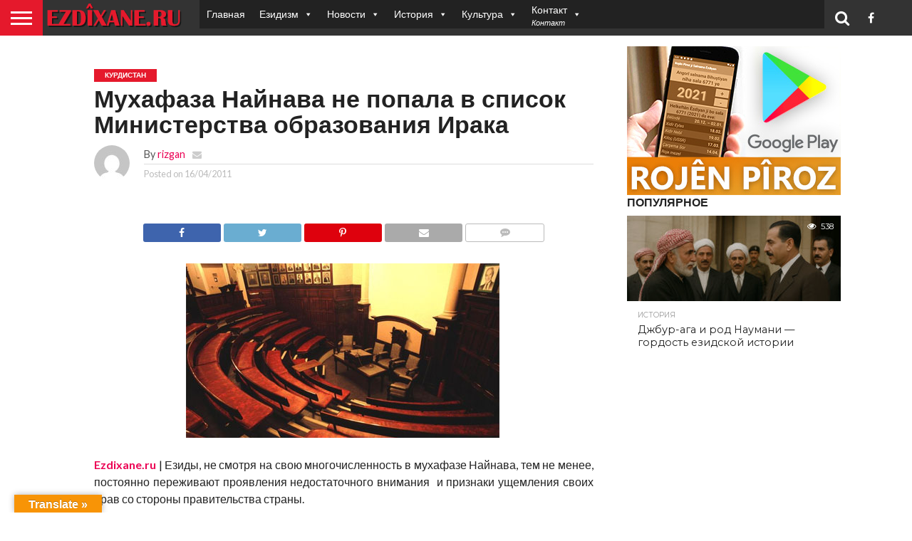

--- FILE ---
content_type: text/html; charset=UTF-8
request_url: https://www.ezdixane.ru/2011/04/16/%D0%BC%D1%83%D1%85%D0%B0%D1%84%D0%B0%D0%B7%D0%B0-%D0%BD%D0%B0%D0%B9%D0%BD%D0%B0%D0%B2%D0%B0-%D0%BD%D0%B5-%D0%BF%D0%BE%D0%BF%D0%B0%D0%BB%D0%B0-%D0%B2-%D1%81%D0%BF%D0%B8%D1%81%D0%BE%D0%BA-%D0%BC%D0%B8/
body_size: 22609
content:
<!DOCTYPE html>
<html lang="ru-RU">
<head>
<meta charset="UTF-8" >
<meta name="viewport" id="viewport" content="width=device-width, initial-scale=1.0, maximum-scale=1.0, minimum-scale=1.0, user-scalable=no" />


<link rel="alternate" type="application/rss+xml" title="RSS 2.0" href="https://www.ezdixane.ru/feed/" />
<link rel="alternate" type="text/xml" title="RSS .92" href="https://www.ezdixane.ru/feed/rss/" />
<link rel="alternate" type="application/atom+xml" title="Atom 0.3" href="https://www.ezdixane.ru/feed/atom/" />
<link rel="pingback" href="https://www.ezdixane.ru/xmlrpc.php" />


<meta property="og:type" content="article" />
<meta property="og:description" content="  Ezdixane.ru | Езиды, не смотря на свою многочисленность в мухафазе Найнава, тем не менее, постоянно переживают проявления недостаточного внимания  и признаки ущемления своих прав со стороны правительства страны. Не дают забыть о правах своего народа члены Совета мухафазы Найвана, в состав которого вошли восемь представителей от езидского народа, в то время как в парламенте [&hellip;]" />
<meta name="twitter:card" content="summary">
<meta name="twitter:url" content="https://www.ezdixane.ru/2011/04/16/%d0%bc%d1%83%d1%85%d0%b0%d1%84%d0%b0%d0%b7%d0%b0-%d0%bd%d0%b0%d0%b9%d0%bd%d0%b0%d0%b2%d0%b0-%d0%bd%d0%b5-%d0%bf%d0%be%d0%bf%d0%b0%d0%bb%d0%b0-%d0%b2-%d1%81%d0%bf%d0%b8%d1%81%d0%be%d0%ba-%d0%bc%d0%b8/">
<meta name="twitter:title" content="Мухафаза Найнава не попала в список Министерства образования Ирака">
<meta name="twitter:description" content="  Ezdixane.ru | Езиды, не смотря на свою многочисленность в мухафазе Найнава, тем не менее, постоянно переживают проявления недостаточного внимания  и признаки ущемления своих прав со стороны правительства страны. Не дают забыть о правах своего народа члены Совета мухафазы Найвана, в состав которого вошли восемь представителей от езидского народа, в то время как в парламенте [&hellip;]">


<title>Мухафаза Найнава не попала в список Министерства образования Ирака &#8212; Ezdixane.ru &#8212; Центр Езидской Культуры</title>
<meta name='robots' content='max-image-preview:large' />
	<style>img:is([sizes="auto" i], [sizes^="auto," i]) { contain-intrinsic-size: 3000px 1500px }</style>
	<link rel='dns-prefetch' href='//translate.google.com' />
<link rel='dns-prefetch' href='//netdna.bootstrapcdn.com' />
<link rel="alternate" type="application/rss+xml" title="Ezdixane.ru - Центр Езидской Культуры &raquo; Лента" href="https://www.ezdixane.ru/feed/" />
<link rel="alternate" type="application/rss+xml" title="Ezdixane.ru - Центр Езидской Культуры &raquo; Лента комментариев" href="https://www.ezdixane.ru/comments/feed/" />
<link rel="alternate" type="application/rss+xml" title="Ezdixane.ru - Центр Езидской Культуры &raquo; Лента комментариев к &laquo;Мухафаза Найнава не попала в список Министерства образования Ирака&raquo;" href="https://www.ezdixane.ru/2011/04/16/%d0%bc%d1%83%d1%85%d0%b0%d1%84%d0%b0%d0%b7%d0%b0-%d0%bd%d0%b0%d0%b9%d0%bd%d0%b0%d0%b2%d0%b0-%d0%bd%d0%b5-%d0%bf%d0%be%d0%bf%d0%b0%d0%bb%d0%b0-%d0%b2-%d1%81%d0%bf%d0%b8%d1%81%d0%be%d0%ba-%d0%bc%d0%b8/feed/" />
<script type="text/javascript">
/* <![CDATA[ */
window._wpemojiSettings = {"baseUrl":"https:\/\/s.w.org\/images\/core\/emoji\/16.0.1\/72x72\/","ext":".png","svgUrl":"https:\/\/s.w.org\/images\/core\/emoji\/16.0.1\/svg\/","svgExt":".svg","source":{"concatemoji":"https:\/\/www.ezdixane.ru\/wp-includes\/js\/wp-emoji-release.min.js?ver=6.8.3"}};
/*! This file is auto-generated */
!function(s,n){var o,i,e;function c(e){try{var t={supportTests:e,timestamp:(new Date).valueOf()};sessionStorage.setItem(o,JSON.stringify(t))}catch(e){}}function p(e,t,n){e.clearRect(0,0,e.canvas.width,e.canvas.height),e.fillText(t,0,0);var t=new Uint32Array(e.getImageData(0,0,e.canvas.width,e.canvas.height).data),a=(e.clearRect(0,0,e.canvas.width,e.canvas.height),e.fillText(n,0,0),new Uint32Array(e.getImageData(0,0,e.canvas.width,e.canvas.height).data));return t.every(function(e,t){return e===a[t]})}function u(e,t){e.clearRect(0,0,e.canvas.width,e.canvas.height),e.fillText(t,0,0);for(var n=e.getImageData(16,16,1,1),a=0;a<n.data.length;a++)if(0!==n.data[a])return!1;return!0}function f(e,t,n,a){switch(t){case"flag":return n(e,"\ud83c\udff3\ufe0f\u200d\u26a7\ufe0f","\ud83c\udff3\ufe0f\u200b\u26a7\ufe0f")?!1:!n(e,"\ud83c\udde8\ud83c\uddf6","\ud83c\udde8\u200b\ud83c\uddf6")&&!n(e,"\ud83c\udff4\udb40\udc67\udb40\udc62\udb40\udc65\udb40\udc6e\udb40\udc67\udb40\udc7f","\ud83c\udff4\u200b\udb40\udc67\u200b\udb40\udc62\u200b\udb40\udc65\u200b\udb40\udc6e\u200b\udb40\udc67\u200b\udb40\udc7f");case"emoji":return!a(e,"\ud83e\udedf")}return!1}function g(e,t,n,a){var r="undefined"!=typeof WorkerGlobalScope&&self instanceof WorkerGlobalScope?new OffscreenCanvas(300,150):s.createElement("canvas"),o=r.getContext("2d",{willReadFrequently:!0}),i=(o.textBaseline="top",o.font="600 32px Arial",{});return e.forEach(function(e){i[e]=t(o,e,n,a)}),i}function t(e){var t=s.createElement("script");t.src=e,t.defer=!0,s.head.appendChild(t)}"undefined"!=typeof Promise&&(o="wpEmojiSettingsSupports",i=["flag","emoji"],n.supports={everything:!0,everythingExceptFlag:!0},e=new Promise(function(e){s.addEventListener("DOMContentLoaded",e,{once:!0})}),new Promise(function(t){var n=function(){try{var e=JSON.parse(sessionStorage.getItem(o));if("object"==typeof e&&"number"==typeof e.timestamp&&(new Date).valueOf()<e.timestamp+604800&&"object"==typeof e.supportTests)return e.supportTests}catch(e){}return null}();if(!n){if("undefined"!=typeof Worker&&"undefined"!=typeof OffscreenCanvas&&"undefined"!=typeof URL&&URL.createObjectURL&&"undefined"!=typeof Blob)try{var e="postMessage("+g.toString()+"("+[JSON.stringify(i),f.toString(),p.toString(),u.toString()].join(",")+"));",a=new Blob([e],{type:"text/javascript"}),r=new Worker(URL.createObjectURL(a),{name:"wpTestEmojiSupports"});return void(r.onmessage=function(e){c(n=e.data),r.terminate(),t(n)})}catch(e){}c(n=g(i,f,p,u))}t(n)}).then(function(e){for(var t in e)n.supports[t]=e[t],n.supports.everything=n.supports.everything&&n.supports[t],"flag"!==t&&(n.supports.everythingExceptFlag=n.supports.everythingExceptFlag&&n.supports[t]);n.supports.everythingExceptFlag=n.supports.everythingExceptFlag&&!n.supports.flag,n.DOMReady=!1,n.readyCallback=function(){n.DOMReady=!0}}).then(function(){return e}).then(function(){var e;n.supports.everything||(n.readyCallback(),(e=n.source||{}).concatemoji?t(e.concatemoji):e.wpemoji&&e.twemoji&&(t(e.twemoji),t(e.wpemoji)))}))}((window,document),window._wpemojiSettings);
/* ]]> */
</script>
<style id='wp-emoji-styles-inline-css' type='text/css'>

	img.wp-smiley, img.emoji {
		display: inline !important;
		border: none !important;
		box-shadow: none !important;
		height: 1em !important;
		width: 1em !important;
		margin: 0 0.07em !important;
		vertical-align: -0.1em !important;
		background: none !important;
		padding: 0 !important;
	}
</style>
<link rel='stylesheet' id='wp-block-library-css' href='https://www.ezdixane.ru/wp-includes/css/dist/block-library/style.min.css?ver=6.8.3' type='text/css' media='all' />
<style id='classic-theme-styles-inline-css' type='text/css'>
/*! This file is auto-generated */
.wp-block-button__link{color:#fff;background-color:#32373c;border-radius:9999px;box-shadow:none;text-decoration:none;padding:calc(.667em + 2px) calc(1.333em + 2px);font-size:1.125em}.wp-block-file__button{background:#32373c;color:#fff;text-decoration:none}
</style>
<style id='global-styles-inline-css' type='text/css'>
:root{--wp--preset--aspect-ratio--square: 1;--wp--preset--aspect-ratio--4-3: 4/3;--wp--preset--aspect-ratio--3-4: 3/4;--wp--preset--aspect-ratio--3-2: 3/2;--wp--preset--aspect-ratio--2-3: 2/3;--wp--preset--aspect-ratio--16-9: 16/9;--wp--preset--aspect-ratio--9-16: 9/16;--wp--preset--color--black: #000000;--wp--preset--color--cyan-bluish-gray: #abb8c3;--wp--preset--color--white: #ffffff;--wp--preset--color--pale-pink: #f78da7;--wp--preset--color--vivid-red: #cf2e2e;--wp--preset--color--luminous-vivid-orange: #ff6900;--wp--preset--color--luminous-vivid-amber: #fcb900;--wp--preset--color--light-green-cyan: #7bdcb5;--wp--preset--color--vivid-green-cyan: #00d084;--wp--preset--color--pale-cyan-blue: #8ed1fc;--wp--preset--color--vivid-cyan-blue: #0693e3;--wp--preset--color--vivid-purple: #9b51e0;--wp--preset--gradient--vivid-cyan-blue-to-vivid-purple: linear-gradient(135deg,rgba(6,147,227,1) 0%,rgb(155,81,224) 100%);--wp--preset--gradient--light-green-cyan-to-vivid-green-cyan: linear-gradient(135deg,rgb(122,220,180) 0%,rgb(0,208,130) 100%);--wp--preset--gradient--luminous-vivid-amber-to-luminous-vivid-orange: linear-gradient(135deg,rgba(252,185,0,1) 0%,rgba(255,105,0,1) 100%);--wp--preset--gradient--luminous-vivid-orange-to-vivid-red: linear-gradient(135deg,rgba(255,105,0,1) 0%,rgb(207,46,46) 100%);--wp--preset--gradient--very-light-gray-to-cyan-bluish-gray: linear-gradient(135deg,rgb(238,238,238) 0%,rgb(169,184,195) 100%);--wp--preset--gradient--cool-to-warm-spectrum: linear-gradient(135deg,rgb(74,234,220) 0%,rgb(151,120,209) 20%,rgb(207,42,186) 40%,rgb(238,44,130) 60%,rgb(251,105,98) 80%,rgb(254,248,76) 100%);--wp--preset--gradient--blush-light-purple: linear-gradient(135deg,rgb(255,206,236) 0%,rgb(152,150,240) 100%);--wp--preset--gradient--blush-bordeaux: linear-gradient(135deg,rgb(254,205,165) 0%,rgb(254,45,45) 50%,rgb(107,0,62) 100%);--wp--preset--gradient--luminous-dusk: linear-gradient(135deg,rgb(255,203,112) 0%,rgb(199,81,192) 50%,rgb(65,88,208) 100%);--wp--preset--gradient--pale-ocean: linear-gradient(135deg,rgb(255,245,203) 0%,rgb(182,227,212) 50%,rgb(51,167,181) 100%);--wp--preset--gradient--electric-grass: linear-gradient(135deg,rgb(202,248,128) 0%,rgb(113,206,126) 100%);--wp--preset--gradient--midnight: linear-gradient(135deg,rgb(2,3,129) 0%,rgb(40,116,252) 100%);--wp--preset--font-size--small: 13px;--wp--preset--font-size--medium: 20px;--wp--preset--font-size--large: 36px;--wp--preset--font-size--x-large: 42px;--wp--preset--spacing--20: 0.44rem;--wp--preset--spacing--30: 0.67rem;--wp--preset--spacing--40: 1rem;--wp--preset--spacing--50: 1.5rem;--wp--preset--spacing--60: 2.25rem;--wp--preset--spacing--70: 3.38rem;--wp--preset--spacing--80: 5.06rem;--wp--preset--shadow--natural: 6px 6px 9px rgba(0, 0, 0, 0.2);--wp--preset--shadow--deep: 12px 12px 50px rgba(0, 0, 0, 0.4);--wp--preset--shadow--sharp: 6px 6px 0px rgba(0, 0, 0, 0.2);--wp--preset--shadow--outlined: 6px 6px 0px -3px rgba(255, 255, 255, 1), 6px 6px rgba(0, 0, 0, 1);--wp--preset--shadow--crisp: 6px 6px 0px rgba(0, 0, 0, 1);}:where(.is-layout-flex){gap: 0.5em;}:where(.is-layout-grid){gap: 0.5em;}body .is-layout-flex{display: flex;}.is-layout-flex{flex-wrap: wrap;align-items: center;}.is-layout-flex > :is(*, div){margin: 0;}body .is-layout-grid{display: grid;}.is-layout-grid > :is(*, div){margin: 0;}:where(.wp-block-columns.is-layout-flex){gap: 2em;}:where(.wp-block-columns.is-layout-grid){gap: 2em;}:where(.wp-block-post-template.is-layout-flex){gap: 1.25em;}:where(.wp-block-post-template.is-layout-grid){gap: 1.25em;}.has-black-color{color: var(--wp--preset--color--black) !important;}.has-cyan-bluish-gray-color{color: var(--wp--preset--color--cyan-bluish-gray) !important;}.has-white-color{color: var(--wp--preset--color--white) !important;}.has-pale-pink-color{color: var(--wp--preset--color--pale-pink) !important;}.has-vivid-red-color{color: var(--wp--preset--color--vivid-red) !important;}.has-luminous-vivid-orange-color{color: var(--wp--preset--color--luminous-vivid-orange) !important;}.has-luminous-vivid-amber-color{color: var(--wp--preset--color--luminous-vivid-amber) !important;}.has-light-green-cyan-color{color: var(--wp--preset--color--light-green-cyan) !important;}.has-vivid-green-cyan-color{color: var(--wp--preset--color--vivid-green-cyan) !important;}.has-pale-cyan-blue-color{color: var(--wp--preset--color--pale-cyan-blue) !important;}.has-vivid-cyan-blue-color{color: var(--wp--preset--color--vivid-cyan-blue) !important;}.has-vivid-purple-color{color: var(--wp--preset--color--vivid-purple) !important;}.has-black-background-color{background-color: var(--wp--preset--color--black) !important;}.has-cyan-bluish-gray-background-color{background-color: var(--wp--preset--color--cyan-bluish-gray) !important;}.has-white-background-color{background-color: var(--wp--preset--color--white) !important;}.has-pale-pink-background-color{background-color: var(--wp--preset--color--pale-pink) !important;}.has-vivid-red-background-color{background-color: var(--wp--preset--color--vivid-red) !important;}.has-luminous-vivid-orange-background-color{background-color: var(--wp--preset--color--luminous-vivid-orange) !important;}.has-luminous-vivid-amber-background-color{background-color: var(--wp--preset--color--luminous-vivid-amber) !important;}.has-light-green-cyan-background-color{background-color: var(--wp--preset--color--light-green-cyan) !important;}.has-vivid-green-cyan-background-color{background-color: var(--wp--preset--color--vivid-green-cyan) !important;}.has-pale-cyan-blue-background-color{background-color: var(--wp--preset--color--pale-cyan-blue) !important;}.has-vivid-cyan-blue-background-color{background-color: var(--wp--preset--color--vivid-cyan-blue) !important;}.has-vivid-purple-background-color{background-color: var(--wp--preset--color--vivid-purple) !important;}.has-black-border-color{border-color: var(--wp--preset--color--black) !important;}.has-cyan-bluish-gray-border-color{border-color: var(--wp--preset--color--cyan-bluish-gray) !important;}.has-white-border-color{border-color: var(--wp--preset--color--white) !important;}.has-pale-pink-border-color{border-color: var(--wp--preset--color--pale-pink) !important;}.has-vivid-red-border-color{border-color: var(--wp--preset--color--vivid-red) !important;}.has-luminous-vivid-orange-border-color{border-color: var(--wp--preset--color--luminous-vivid-orange) !important;}.has-luminous-vivid-amber-border-color{border-color: var(--wp--preset--color--luminous-vivid-amber) !important;}.has-light-green-cyan-border-color{border-color: var(--wp--preset--color--light-green-cyan) !important;}.has-vivid-green-cyan-border-color{border-color: var(--wp--preset--color--vivid-green-cyan) !important;}.has-pale-cyan-blue-border-color{border-color: var(--wp--preset--color--pale-cyan-blue) !important;}.has-vivid-cyan-blue-border-color{border-color: var(--wp--preset--color--vivid-cyan-blue) !important;}.has-vivid-purple-border-color{border-color: var(--wp--preset--color--vivid-purple) !important;}.has-vivid-cyan-blue-to-vivid-purple-gradient-background{background: var(--wp--preset--gradient--vivid-cyan-blue-to-vivid-purple) !important;}.has-light-green-cyan-to-vivid-green-cyan-gradient-background{background: var(--wp--preset--gradient--light-green-cyan-to-vivid-green-cyan) !important;}.has-luminous-vivid-amber-to-luminous-vivid-orange-gradient-background{background: var(--wp--preset--gradient--luminous-vivid-amber-to-luminous-vivid-orange) !important;}.has-luminous-vivid-orange-to-vivid-red-gradient-background{background: var(--wp--preset--gradient--luminous-vivid-orange-to-vivid-red) !important;}.has-very-light-gray-to-cyan-bluish-gray-gradient-background{background: var(--wp--preset--gradient--very-light-gray-to-cyan-bluish-gray) !important;}.has-cool-to-warm-spectrum-gradient-background{background: var(--wp--preset--gradient--cool-to-warm-spectrum) !important;}.has-blush-light-purple-gradient-background{background: var(--wp--preset--gradient--blush-light-purple) !important;}.has-blush-bordeaux-gradient-background{background: var(--wp--preset--gradient--blush-bordeaux) !important;}.has-luminous-dusk-gradient-background{background: var(--wp--preset--gradient--luminous-dusk) !important;}.has-pale-ocean-gradient-background{background: var(--wp--preset--gradient--pale-ocean) !important;}.has-electric-grass-gradient-background{background: var(--wp--preset--gradient--electric-grass) !important;}.has-midnight-gradient-background{background: var(--wp--preset--gradient--midnight) !important;}.has-small-font-size{font-size: var(--wp--preset--font-size--small) !important;}.has-medium-font-size{font-size: var(--wp--preset--font-size--medium) !important;}.has-large-font-size{font-size: var(--wp--preset--font-size--large) !important;}.has-x-large-font-size{font-size: var(--wp--preset--font-size--x-large) !important;}
:where(.wp-block-post-template.is-layout-flex){gap: 1.25em;}:where(.wp-block-post-template.is-layout-grid){gap: 1.25em;}
:where(.wp-block-columns.is-layout-flex){gap: 2em;}:where(.wp-block-columns.is-layout-grid){gap: 2em;}
:root :where(.wp-block-pullquote){font-size: 1.5em;line-height: 1.6;}
</style>
<link rel='stylesheet' id='clappr-style-css' href='https://www.ezdixane.ru/wp-content/plugins/embed-clappr/clappr.css?ver=1.1' type='text/css' media='' />
<link rel='stylesheet' id='google-language-translator-css' href='https://www.ezdixane.ru/wp-content/plugins/google-language-translator/css/style.css?ver=6.0.20' type='text/css' media='' />
<link rel='stylesheet' id='glt-toolbar-styles-css' href='https://www.ezdixane.ru/wp-content/plugins/google-language-translator/css/toolbar.css?ver=6.0.20' type='text/css' media='' />
<link rel='stylesheet' id='mvp-score-style-css' href='https://www.ezdixane.ru/wp-content/plugins/mvp-scoreboard/css/score-style.css?ver=6.8.3' type='text/css' media='all' />
<link rel='stylesheet' id='megamenu-css' href='https://www.ezdixane.ru/wp-content/uploads/maxmegamenu/style.css?ver=13773d' type='text/css' media='all' />
<link rel='stylesheet' id='dashicons-css' href='https://www.ezdixane.ru/wp-includes/css/dashicons.min.css?ver=6.8.3' type='text/css' media='all' />
<link rel='stylesheet' id='mvp-reset-css' href='https://www.ezdixane.ru/wp-content/themes/ezdixane/css/reset.css?ver=6.8.3' type='text/css' media='all' />
<link rel='stylesheet' id='mvp-fontawesome-css' href='//netdna.bootstrapcdn.com/font-awesome/4.7.0/css/font-awesome.css?ver=6.8.3' type='text/css' media='all' />
<link rel='stylesheet' id='mvp-style-css' href='https://www.ezdixane.ru/wp-content/themes/ezdixane/style.css?ver=6.8.3' type='text/css' media='all' />
<!--[if lt IE 10]>
<link rel='stylesheet' id='mvp-iecss-css' href='https://www.ezdixane.ru/wp-content/themes/ezdixane/css/iecss.css?ver=6.8.3' type='text/css' media='all' />
<![endif]-->
<link rel='stylesheet' id='mvp-style-sports-css' href='https://www.ezdixane.ru/wp-content/themes/ezdixane/css/style-sports.css?ver=6.8.3' type='text/css' media='all' />
<link rel='stylesheet' id='mvp-media-queries-css' href='https://www.ezdixane.ru/wp-content/themes/ezdixane/css/media-queries.css?ver=6.8.3' type='text/css' media='all' />
<script type="text/javascript" src="https://www.ezdixane.ru/wp-content/plugins/embed-clappr/files/clappr.min.js?ver=0.2.85" id="clappr-main-js"></script>
<script type="text/javascript" src="https://www.ezdixane.ru/wp-content/plugins/embed-clappr/files/rtmp.min.js?ver=0.0.2" id="clappr-rtmp-js"></script>
<script type="text/javascript" src="https://www.ezdixane.ru/wp-includes/js/jquery/jquery.min.js?ver=3.7.1" id="jquery-core-js"></script>
<script type="text/javascript" src="https://www.ezdixane.ru/wp-includes/js/jquery/jquery-migrate.min.js?ver=3.4.1" id="jquery-migrate-js"></script>
<link rel="https://api.w.org/" href="https://www.ezdixane.ru/wp-json/" /><link rel="alternate" title="JSON" type="application/json" href="https://www.ezdixane.ru/wp-json/wp/v2/posts/3775" /><link rel="EditURI" type="application/rsd+xml" title="RSD" href="https://www.ezdixane.ru/xmlrpc.php?rsd" />
<meta name="generator" content="WordPress 6.8.3" />
<link rel="canonical" href="https://www.ezdixane.ru/2011/04/16/%d0%bc%d1%83%d1%85%d0%b0%d1%84%d0%b0%d0%b7%d0%b0-%d0%bd%d0%b0%d0%b9%d0%bd%d0%b0%d0%b2%d0%b0-%d0%bd%d0%b5-%d0%bf%d0%be%d0%bf%d0%b0%d0%bb%d0%b0-%d0%b2-%d1%81%d0%bf%d0%b8%d1%81%d0%be%d0%ba-%d0%bc%d0%b8/" />
<link rel='shortlink' href='https://www.ezdixane.ru/?p=3775' />
<link rel="alternate" title="oEmbed (JSON)" type="application/json+oembed" href="https://www.ezdixane.ru/wp-json/oembed/1.0/embed?url=https%3A%2F%2Fwww.ezdixane.ru%2F2011%2F04%2F16%2F%25d0%25bc%25d1%2583%25d1%2585%25d0%25b0%25d1%2584%25d0%25b0%25d0%25b7%25d0%25b0-%25d0%25bd%25d0%25b0%25d0%25b9%25d0%25bd%25d0%25b0%25d0%25b2%25d0%25b0-%25d0%25bd%25d0%25b5-%25d0%25bf%25d0%25be%25d0%25bf%25d0%25b0%25d0%25bb%25d0%25b0-%25d0%25b2-%25d1%2581%25d0%25bf%25d0%25b8%25d1%2581%25d0%25be%25d0%25ba-%25d0%25bc%25d0%25b8%2F" />
<link rel="alternate" title="oEmbed (XML)" type="text/xml+oembed" href="https://www.ezdixane.ru/wp-json/oembed/1.0/embed?url=https%3A%2F%2Fwww.ezdixane.ru%2F2011%2F04%2F16%2F%25d0%25bc%25d1%2583%25d1%2585%25d0%25b0%25d1%2584%25d0%25b0%25d0%25b7%25d0%25b0-%25d0%25bd%25d0%25b0%25d0%25b9%25d0%25bd%25d0%25b0%25d0%25b2%25d0%25b0-%25d0%25bd%25d0%25b5-%25d0%25bf%25d0%25be%25d0%25bf%25d0%25b0%25d0%25bb%25d0%25b0-%25d0%25b2-%25d1%2581%25d0%25bf%25d0%25b8%25d1%2581%25d0%25be%25d0%25ba-%25d0%25bc%25d0%25b8%2F&#038;format=xml" />
<style>.goog-te-gadget{margin-top:2px!important;}p.hello{font-size:12px;color:#666;}div.skiptranslate.goog-te-gadget{display:inline!important;}#google_language_translator{clear:both;}#flags{width:165px;}#flags a{display:inline-block;margin-right:2px;}#google_language_translator a{display:none!important;}div.skiptranslate.goog-te-gadget{display:inline!important;}.goog-te-gadget{color:transparent!important;}.goog-te-gadget{font-size:0px!important;}.goog-branding{display:none;}.goog-tooltip{display: none!important;}.goog-tooltip:hover{display: none!important;}.goog-text-highlight{background-color:transparent!important;border:none!important;box-shadow:none!important;}#google_language_translator{display:none;}#google_language_translator select.goog-te-combo{color:#32373c;}#google_language_translator{color:transparent;}body{top:0px!important;}#goog-gt-{display:none!important;}font font{background-color:transparent!important;box-shadow:none!important;position:initial!important;}#glt-translate-trigger{left:20px;right:auto;}#glt-translate-trigger > span{color:#ffffff;}#glt-translate-trigger{background:#f89406;}</style>
<style type='text/css'>

@import url(//fonts.googleapis.com/css?family=Oswald:400,700|Lato:400,700|Work+Sans:900|Montserrat:400,700|Open+Sans:800|Playfair+Display:400,700,900|Quicksand|Raleway:200,400,700|Roboto+Slab:400,700|Work+Sans:100,200,300,400,500,600,700,800,900|Montserrat:100,200,300,400,500,600,700,800,900|Work+Sans:100,200,300,400,400italic,500,600,700,700italic,800,900|Lato:100,200,300,400,400italic,500,600,700,700italic,800,900|Montserrat:100,200,300,400,500,600,700,800,900&subset=latin,latin-ext,cyrillic,cyrillic-ext,greek-ext,greek,vietnamese);

#wallpaper {
	background: url() no-repeat 50% 0;
	}
body,
.blog-widget-text p,
.feat-widget-text p,
.post-info-right,
span.post-excerpt,
span.feat-caption,
span.soc-count-text,
#content-main p,
#commentspopup .comments-pop,
.archive-list-text p,
.author-box-bot p,
#post-404 p,
.foot-widget,
#home-feat-text p,
.feat-top2-left-text p,
.feat-wide1-text p,
.feat-wide4-text p,
#content-main table,
.foot-copy p,
.video-main-text p {
	font-family: 'Lato', sans-serif;
	}

a,
a:visited,
.post-info-name a {
	color: #eb0254;
	}

a:hover {
	color: #999999;
	}

.fly-but-wrap,
span.feat-cat,
span.post-head-cat,
.prev-next-text a,
.prev-next-text a:visited,
.prev-next-text a:hover {
	background: #eb0254;
	}

.fly-but-wrap {
	background: #eb0254;
	}

.fly-but-wrap span {
	background: #ffffff;
	}

.woocommerce .star-rating span:before {
	color: #eb0254;
	}

.woocommerce .widget_price_filter .ui-slider .ui-slider-range,
.woocommerce .widget_price_filter .ui-slider .ui-slider-handle {
	background-color: #eb0254;
	}

.woocommerce span.onsale,
.woocommerce #respond input#submit.alt,
.woocommerce a.button.alt,
.woocommerce button.button.alt,
.woocommerce input.button.alt,
.woocommerce #respond input#submit.alt:hover,
.woocommerce a.button.alt:hover,
.woocommerce button.button.alt:hover,
.woocommerce input.button.alt:hover {
	background-color: #eb0254;
	}

span.post-header {
	border-top: 4px solid #eb0254;
	}

#main-nav-wrap,
nav.main-menu-wrap,
.nav-logo,
.nav-right-wrap,
.nav-menu-out,
.nav-logo-out,
#head-main-top {
	-webkit-backface-visibility: hidden;
	background: #eb0254;
	}

nav.main-menu-wrap ul li a,
.nav-menu-out:hover ul li:hover a,
.nav-menu-out:hover span.nav-search-but:hover i,
.nav-menu-out:hover span.nav-soc-but:hover i,
span.nav-search-but i,
span.nav-soc-but i {
	color: #ffffff;
	}

.nav-menu-out:hover li.menu-item-has-children:hover a:after,
nav.main-menu-wrap ul li.menu-item-has-children a:after {
	border-color: #ffffff transparent transparent transparent;
	}

.nav-menu-out:hover ul li a,
.nav-menu-out:hover span.nav-search-but i,
.nav-menu-out:hover span.nav-soc-but i {
	color: #fdacc8;
	}

.nav-menu-out:hover li.menu-item-has-children a:after {
	border-color: #fdacc8 transparent transparent transparent;
	}

.nav-menu-out:hover ul li ul.mega-list li a,
.side-list-text p,
.row-widget-text p,
.blog-widget-text h2,
.feat-widget-text h2,
.archive-list-text h2,
h2.author-list-head a,
.mvp-related-text a {
	color: #222222;
	}

ul.mega-list li:hover a,
ul.side-list li:hover .side-list-text p,
ul.row-widget-list li:hover .row-widget-text p,
ul.blog-widget-list li:hover .blog-widget-text h2,
.feat-widget-wrap:hover .feat-widget-text h2,
ul.archive-list li:hover .archive-list-text h2,
ul.archive-col-list li:hover .archive-list-text h2,
h2.author-list-head a:hover,
.mvp-related-posts ul li:hover .mvp-related-text a {
	color: #999999 !important;
	}

span.more-posts-text,
a.inf-more-but,
#comments-button a,
#comments-button span.comment-but-text {
	border: 1px solid #eb0254;
	}

span.more-posts-text,
a.inf-more-but,
#comments-button a,
#comments-button span.comment-but-text {
	color: #eb0254 !important;
	}

#comments-button a:hover,
#comments-button span.comment-but-text:hover,
a.inf-more-but:hover,
span.more-posts-text:hover {
	background: #eb0254;
	}

nav.main-menu-wrap ul li a,
ul.col-tabs li a,
nav.fly-nav-menu ul li a,
.foot-menu .menu li a {
	font-family: 'Montserrat', sans-serif;
	}

.feat-top2-right-text h2,
.side-list-text p,
.side-full-text p,
.row-widget-text p,
.feat-widget-text h2,
.blog-widget-text h2,
.prev-next-text a,
.prev-next-text a:visited,
.prev-next-text a:hover,
span.post-header,
.archive-list-text h2,
#woo-content h1.page-title,
.woocommerce div.product .product_title,
.woocommerce ul.products li.product h3,
.video-main-text h2,
.mvp-related-text a {
	font-family: 'Montserrat', sans-serif;
	}

.feat-wide-sub-text h2,
#home-feat-text h2,
.feat-top2-left-text h2,
.feat-wide1-text h2,
.feat-wide4-text h2,
.feat-wide5-text h2,
h1.post-title,
#content-main h1.post-title,
#post-404 h1,
h1.post-title-wide,
#content-main blockquote p,
#commentspopup #content-main h1 {
	font-family: 'Work Sans', sans-serif;
	}

h3.home-feat-title,
h3.side-list-title,
#infscr-loading,
.score-nav-menu select,
h1.cat-head,
h1.arch-head,
h2.author-list-head,
h3.foot-head,
.woocommerce ul.product_list_widget span.product-title,
.woocommerce ul.product_list_widget li a,
.woocommerce #reviews #comments ol.commentlist li .comment-text p.meta,
.woocommerce .related h2,
.woocommerce div.product .woocommerce-tabs .panel h2,
.woocommerce div.product .product_title,
#content-main h1,
#content-main h2,
#content-main h3,
#content-main h4,
#content-main h5,
#content-main h6 {
	font-family: 'Work Sans', sans-serif;
	}

</style>
	
<style type="text/css">


.post-cont-out,
.post-cont-in {
	margin-right: 0;
	}

.nav-links {
	display: none;
	}




#fly-wrap {
	background: #fff;
	}
ul.fly-bottom-soc li {
	border-top: 1px solid #666;
	}
nav.fly-nav-menu ul li {
	border-top: 1px solid #ddd;
	}
nav.fly-nav-menu ul li a {
	color: #555;
	}
nav.fly-nav-menu ul li a:hover {
	color: #bbb;
	}
nav.fly-nav-menu ul li ul.sub-menu {
	border-top: 1px solid #ddd;
	}




</style>

<style type="text/css">/** Mega Menu CSS: fs **/</style>
<script data-ad-client="ca-pub-4880754871521724" async src="https://pagead2.googlesyndication.com/pagead/js/adsbygoogle.js"></script>
<script type="text/javascript" src="https://cdn.jsdelivr.net/npm/@clappr/player@latest/dist/clappr.min.js"></script>
<script src="https://cdn.jwplayer.com/libraries/aBCdE12G.js"></script>
</head>

<body class="wp-singular post-template-default single single-post postid-3775 single-format-standard wp-theme-ezdixane mega-menu-main-menu">
	<div id="site" class="left relative">
		<div id="site-wrap" class="left relative">
						<div id="fly-wrap">
	<div class="fly-wrap-out">
		<div class="fly-side-wrap">
			<ul class="fly-bottom-soc left relative">
									<li class="fb-soc">
						<a href="https://www.facebook.com/Ezdixane.ru" target="_blank">
						<i class="fa fa-facebook-square fa-2"></i>
						</a>
					</li>
																																									<li class="rss-soc">
						<a href="https://www.ezdixane.ru/feed/rss/" target="_blank">
						<i class="fa fa-rss fa-2"></i>
						</a>
					</li>
							</ul>
		</div><!--fly-side-wrap-->
		<div class="fly-wrap-in">
			<div id="fly-menu-wrap">
				<nav class="fly-nav-menu left relative">
					<div class="menu-main-menu-container"><ul id="menu-main-menu" class="menu"><li id="menu-item-4047" class="menu-item menu-item-type-custom menu-item-object-custom menu-item-home menu-item-4047"><a href="http://www.ezdixane.ru/">Главная</a></li>
<li id="menu-item-4255" class="menu-item menu-item-type-taxonomy menu-item-object-category menu-item-has-children menu-item-4255"><a href="https://www.ezdixane.ru/category/%d0%b5%d0%b7%d0%b8%d0%b4%d0%b8%d0%b7%d0%bc/">Езидизм</a>
<ul class="sub-menu">
	<li id="menu-item-4247" class="menu-item menu-item-type-taxonomy menu-item-object-category menu-item-4247"><a href="https://www.ezdixane.ru/category/%d0%b5%d0%b7%d0%b8%d0%b4%d0%b8%d0%b7%d0%bc/%d0%bc%d0%be%d0%bb%d0%b8%d1%82%d0%b2%d1%8b/">Молитвы</a></li>
	<li id="menu-item-4202" class="menu-item menu-item-type-taxonomy menu-item-object-category menu-item-4202"><a href="https://www.ezdixane.ru/category/%d0%b5%d0%b7%d0%b8%d0%b4%d0%b8%d0%b7%d0%bc/%d0%b8%d0%b7%d0%b1%d1%80%d0%b0%d0%bd%d0%bd%d0%be%d0%b5-%d0%b8%d0%b7-%d1%81%d0%b2%d1%8f%d1%82%d1%8b%d1%85-%d0%bf%d0%b8%d1%81%d0%b0%d0%bd%d0%b8%d0%b9-%d0%b5%d0%b7%d0%b8%d0%b4%d0%be%d0%b2/">Избранное из Святых писаний Езидов</a></li>
	<li id="menu-item-4248" class="menu-item menu-item-type-taxonomy menu-item-object-category menu-item-4248"><a href="https://www.ezdixane.ru/category/%d0%b5%d0%b7%d0%b8%d0%b4%d0%b8%d0%b7%d0%bc/%d0%bf%d0%b8%d1%80%d0%b8/">Пири</a></li>
	<li id="menu-item-4254" class="menu-item menu-item-type-taxonomy menu-item-object-category menu-item-4254"><a href="https://www.ezdixane.ru/category/sp-809/sp-384/">СИМВОЛЫ ВЕРЫ</a></li>
	<li id="menu-item-4249" class="menu-item menu-item-type-taxonomy menu-item-object-category menu-item-4249"><a href="https://www.ezdixane.ru/category/%d0%b5%d0%b7%d0%b8%d0%b4%d0%b8%d0%b7%d0%bc/%d0%bf%d0%be%d1%81%d1%82%d1%8b-%d0%b8-%d0%bf%d1%80%d0%b0%d0%b7%d0%b4%d0%bd%d0%b8%d0%ba%d0%b8/">ПОСТЫ И ПРАЗДНИКИ</a></li>
	<li id="menu-item-4253" class="menu-item menu-item-type-taxonomy menu-item-object-category menu-item-4253"><a href="https://www.ezdixane.ru/category/sp-809/">Религия</a></li>
	<li id="menu-item-4256" class="menu-item menu-item-type-taxonomy menu-item-object-category menu-item-4256"><a href="https://www.ezdixane.ru/category/%d0%b5%d0%b7%d0%b8%d0%b4%d0%b8%d0%b7%d0%bc/%d1%80%d0%b5%d0%bb%d0%b8%d0%b3%d0%b8%d1%8f-%d0%b5%d0%b7%d0%b8%d0%b4%d0%be%d0%b2/">Религия езидов</a></li>
	<li id="menu-item-4257" class="menu-item menu-item-type-taxonomy menu-item-object-category menu-item-4257"><a href="https://www.ezdixane.ru/category/%d0%b5%d0%b7%d0%b8%d0%b4%d0%b8%d0%b7%d0%bc/%d1%81%d0%b8%d0%bc%d0%b2%d0%be%d0%bb%d1%8b-%d0%b2%d0%b5%d1%80%d1%8b/">СИМВОЛЫ ВЕРЫ</a></li>
</ul>
</li>
<li id="menu-item-4214" class="menu-item menu-item-type-taxonomy menu-item-object-category current-post-ancestor menu-item-has-children menu-item-4214"><a href="https://www.ezdixane.ru/category/%d0%bd%d0%be%d0%b2%d0%be%d1%81%d1%82%d0%b8/">Новости</a>
<ul class="sub-menu">
	<li id="menu-item-4197" class="menu-item menu-item-type-taxonomy menu-item-object-category menu-item-4197"><a href="https://www.ezdixane.ru/category/sp-214/sp-306/">Езидские центры</a></li>
	<li id="menu-item-4195" class="menu-item menu-item-type-taxonomy menu-item-object-category menu-item-4195"><a href="https://www.ezdixane.ru/category/%d0%bd%d0%be%d0%b2%d0%be%d1%81%d1%82%d0%b8/sp-184/">Езидское Общество</a></li>
	<li id="menu-item-4204" class="menu-item menu-item-type-taxonomy menu-item-object-category menu-item-4204"><a href="https://www.ezdixane.ru/category/%d0%ba%d0%be%d0%bd%d1%82%d0%b0%d0%ba%d1%82/%d0%be-%d0%bd%d0%b0%d1%81/">О нас</a></li>
	<li id="menu-item-4215" class="menu-item menu-item-type-taxonomy menu-item-object-category menu-item-4215"><a href="https://www.ezdixane.ru/category/%d0%bd%d0%be%d0%b2%d0%be%d1%81%d1%82%d0%b8/sp-589/">Курдистан</a></li>
	<li id="menu-item-4219" class="menu-item menu-item-type-taxonomy menu-item-object-category menu-item-4219"><a href="https://www.ezdixane.ru/category/%d0%bd%d0%be%d0%b2%d0%be%d1%81%d1%82%d0%b8/sp-140/">Последние новости</a></li>
	<li id="menu-item-4188" class="menu-item menu-item-type-taxonomy menu-item-object-category menu-item-4188"><a href="https://www.ezdixane.ru/category/%d0%bd%d0%be%d0%b2%d0%be%d1%81%d1%82%d0%b8/sp-474/">В мире</a></li>
	<li id="menu-item-4193" class="menu-item menu-item-type-taxonomy menu-item-object-category menu-item-4193"><a href="https://www.ezdixane.ru/category/%d0%bd%d0%be%d0%b2%d0%be%d1%81%d1%82%d0%b8/sp-648/">Европа</a></li>
	<li id="menu-item-4287" class="menu-item menu-item-type-taxonomy menu-item-object-category menu-item-4287"><a href="https://www.ezdixane.ru/category/%d0%bd%d0%be%d0%b2%d0%be%d1%81%d1%82%d0%b8/sp-699/">Россия</a></li>
	<li id="menu-item-4191" class="menu-item menu-item-type-taxonomy menu-item-object-category menu-item-4191"><a href="https://www.ezdixane.ru/category/%d0%bd%d0%be%d0%b2%d0%be%d1%81%d1%82%d0%b8/sp-564/">Грузия</a></li>
	<li id="menu-item-4186" class="menu-item menu-item-type-taxonomy menu-item-object-category menu-item-4186"><a href="https://www.ezdixane.ru/category/%d0%bd%d0%be%d0%b2%d0%be%d1%81%d1%82%d0%b8/sp-106/">Армения</a></li>
	<li id="menu-item-4290" class="menu-item menu-item-type-taxonomy menu-item-object-category menu-item-4290"><a href="https://www.ezdixane.ru/category/%d0%bd%d0%be%d0%b2%d0%be%d1%81%d1%82%d0%b8/%d1%81%d1%80%d0%b5%d0%b4%d0%bd%d1%8f%d1%8f-%d0%b0%d0%b7%d0%b8%d1%8f/">Средняя Азия</a></li>
	<li id="menu-item-4175" class="menu-item menu-item-type-taxonomy menu-item-object-category menu-item-4175"><a href="https://www.ezdixane.ru/category/%d1%81%d1%82%d0%b0%d1%82%d1%8c%d0%b8/%d0%ba%d0%be%d0%bc%d0%bf%d1%8c%d1%8e%d1%82%d0%b5%d1%80%d1%8b-%d0%b8-%d0%b8%d0%bd%d1%82%d0%b5%d1%80%d0%bd%d0%b5%d1%82/">Компьютеры и Интернет</a></li>
	<li id="menu-item-4217" class="menu-item menu-item-type-taxonomy menu-item-object-category menu-item-4217"><a href="https://www.ezdixane.ru/category/%d0%bd%d0%be%d0%b2%d0%be%d1%81%d1%82%d0%b8/sp-652/">Новости сайта</a></li>
</ul>
</li>
<li id="menu-item-4169" class="menu-item menu-item-type-taxonomy menu-item-object-category menu-item-has-children menu-item-4169"><a href="https://www.ezdixane.ru/category/%d1%81%d1%82%d0%b0%d1%82%d1%8c%d0%b8/%d0%b8%d1%81%d1%82%d0%be%d1%80%d0%b8%d1%8f/">История</a>
<ul class="sub-menu">
	<li id="menu-item-4234" class="menu-item menu-item-type-taxonomy menu-item-object-category menu-item-4234"><a href="https://www.ezdixane.ru/category/sp-117/sp-274/">Новейшая история</a></li>
	<li id="menu-item-4156" class="menu-item menu-item-type-taxonomy menu-item-object-category menu-item-has-children menu-item-4156"><a href="https://www.ezdixane.ru/category/%d0%b1%d0%b8%d0%b1%d0%bb%d0%b8%d0%be%d1%82%d0%b5%d0%ba%d0%b0/">Библиотека</a>
	<ul class="sub-menu">
		<li id="menu-item-4157" class="menu-item menu-item-type-taxonomy menu-item-object-category menu-item-4157"><a href="https://www.ezdixane.ru/category/%d0%b1%d0%b8%d0%b1%d0%bb%d0%b8%d0%be%d1%82%d0%b5%d0%ba%d0%b0/%d0%b1%d0%b0%d0%bd%d0%b8-%d0%b0%d1%80%d0%b4%d0%b0%d0%bb%d0%b0%d0%bd-%d1%85%d1%83%d1%81%d1%80%d0%b0%d0%b2-%d0%b8%d0%b1%d0%bd-%d0%bc%d1%83%d1%85%d0%b0%d0%bc%d0%bc%d0%b0%d0%b4/">БАНИ АРДАЛАН &#8212; ХУСРАВ ИБН МУХАММАД</a></li>
		<li id="menu-item-4291" class="menu-item menu-item-type-taxonomy menu-item-object-category menu-item-4291"><a href="https://www.ezdixane.ru/category/%d0%be%d0%b1%d1%80%d0%b0%d0%b7%d0%be%d0%b2%d0%b0%d0%bd%d0%b8%d0%b5/%d1%81%d0%b2%d0%be%d0%b4-%d0%bf%d1%80%d0%b0%d0%b2%d0%b8%d0%bb-%d0%ba%d1%83%d1%80%d0%b4%d1%81%d0%ba%d0%be%d0%b3%d0%be-%d1%8f%d0%b7%d1%8b%d0%ba%d0%b0-%d0%b4%d0%b8%d0%b0%d0%bb%d0%b5%d0%ba%d1%82-%d0%ba/">Свод правил Курдского языка (Диалект Корманджи)</a></li>
		<li id="menu-item-4158" class="menu-item menu-item-type-taxonomy menu-item-object-category menu-item-has-children menu-item-4158"><a href="https://www.ezdixane.ru/category/%d0%b8%d0%b7%d1%83%d1%87%d0%b5%d0%bd%d0%b8%d0%b5-%d0%ba%d1%83%d1%80%d0%b4%d1%81%d0%ba%d0%be%d0%b3%d0%be-%d1%8f%d0%b7%d1%8b%d0%ba%d0%b0-%d0%b4%d0%b8%d0%b0%d0%bb%d0%b5%d0%ba%d1%82-%d0%ba%d1%83%d1%80/">Изучение Курдского языка (диалект Курманджи)</a>
		<ul class="sub-menu">
			<li id="menu-item-4159" class="menu-item menu-item-type-taxonomy menu-item-object-category menu-item-4159"><a href="https://www.ezdixane.ru/category/%d0%b8%d0%b7%d1%83%d1%87%d0%b5%d0%bd%d0%b8%d0%b5-%d0%ba%d1%83%d1%80%d0%b4%d1%81%d0%ba%d0%be%d0%b3%d0%be-%d1%8f%d0%b7%d1%8b%d0%ba%d0%b0-%d0%b4%d0%b8%d0%b0%d0%bb%d0%b5%d0%ba%d1%82-%d0%ba%d1%83%d1%80/lesson-1/">Lesson 1</a></li>
		</ul>
</li>
	</ul>
</li>
</ul>
</li>
<li id="menu-item-4209" class="menu-item menu-item-type-taxonomy menu-item-object-category menu-item-has-children menu-item-4209"><a href="https://www.ezdixane.ru/category/%d0%ba%d1%83%d0%bb%d1%8c%d1%82%d1%83%d1%80%d0%b0/">Культура</a>
<ul class="sub-menu">
	<li id="menu-item-4293" class="menu-item menu-item-type-taxonomy menu-item-object-category menu-item-4293"><a href="https://www.ezdixane.ru/category/sp-214/sp-860/">Театр</a></li>
	<li id="menu-item-4207" class="menu-item menu-item-type-taxonomy menu-item-object-category menu-item-4207"><a href="https://www.ezdixane.ru/category/sp-214/sp-526/">Литература</a></li>
	<li id="menu-item-4190" class="menu-item menu-item-type-taxonomy menu-item-object-category menu-item-4190"><a href="https://www.ezdixane.ru/category/%d0%bd%d0%be%d0%b2%d0%be%d1%81%d1%82%d0%b8/%d0%b2%d0%b8%d0%b4%d0%b5%d0%be/">Видео</a></li>
	<li id="menu-item-4198" class="menu-item menu-item-type-taxonomy menu-item-object-category menu-item-4198"><a href="https://www.ezdixane.ru/category/sp-214/sp-138/">Кино</a></li>
	<li id="menu-item-4210" class="menu-item menu-item-type-taxonomy menu-item-object-category menu-item-4210"><a href="https://www.ezdixane.ru/category/%d0%ba%d1%83%d0%bb%d1%8c%d1%82%d1%83%d1%80%d0%b0/%d0%bb%d0%b8%d1%82%d0%b5%d1%80%d0%b0%d1%82%d1%83%d1%80%d0%b0/">Литература</a></li>
	<li id="menu-item-4211" class="menu-item menu-item-type-taxonomy menu-item-object-category menu-item-4211"><a href="https://www.ezdixane.ru/category/%d0%ba%d1%83%d0%bb%d1%8c%d1%82%d1%83%d1%80%d0%b0/%d0%bc%d1%83%d0%b7%d1%8b%d0%ba%d0%b0/">Музыка</a></li>
	<li id="menu-item-4223" class="menu-item menu-item-type-taxonomy menu-item-object-category menu-item-4223"><a href="https://www.ezdixane.ru/category/%d0%be%d0%b1%d1%80%d0%b0%d0%b7%d0%be%d0%b2%d0%b0%d0%bd%d0%b8%d0%b5/%d0%ba%d1%83%d0%bb%d0%b8%d0%bd%d0%b0%d1%80%d0%b8%d1%8f/">Кулинария</a></li>
	<li id="menu-item-4224" class="menu-item menu-item-type-taxonomy menu-item-object-category menu-item-4224"><a href="https://www.ezdixane.ru/category/%d0%be%d0%b1%d1%80%d0%b0%d0%b7%d0%be%d0%b2%d0%b0%d0%bd%d0%b8%d0%b5/%d0%bf%d0%be%d1%81%d0%bb%d0%be%d0%b2%d0%b8%d1%86%d1%8b-%d0%b8-%d0%bf%d0%be%d0%b3%d0%be%d0%b2%d0%be%d1%80%d0%ba%d0%b8/">Пословицы и поговорки</a></li>
	<li id="menu-item-4258" class="menu-item menu-item-type-taxonomy menu-item-object-category menu-item-4258"><a href="https://www.ezdixane.ru/category/sp-424/">Сказки</a></li>
</ul>
</li>
<li id="menu-item-4203" class="menu-item menu-item-type-taxonomy menu-item-object-category menu-item-has-children menu-item-4203"><a href="https://www.ezdixane.ru/category/%d0%ba%d0%be%d0%bd%d1%82%d0%b0%d0%ba%d1%82/">Контакт</a>
<ul class="sub-menu">
	<li id="menu-item-4225" class="menu-item menu-item-type-taxonomy menu-item-object-category menu-item-4225"><a href="https://www.ezdixane.ru/category/%d0%be%d1%82%d0%ba%d1%80%d1%8b%d1%82%d0%be%d0%b5-%d0%bf%d0%b8%d1%81%d1%8c%d0%bc%d0%be/">Открытое письмо</a></li>
	<li id="menu-item-4205" class="menu-item menu-item-type-taxonomy menu-item-object-category menu-item-4205"><a href="https://www.ezdixane.ru/category/%d0%ba%d0%be%d0%bd%d1%82%d0%b0%d0%ba%d1%82/%d0%bf%d0%b8%d1%88%d0%b8%d1%82%d0%b5-%d0%bd%d0%b0%d0%bc/">Пишите нам</a></li>
</ul>
</li>
</ul></div>				</nav>
			</div><!--fly-menu-wrap-->
		</div><!--fly-wrap-in-->
	</div><!--fly-wrap-out-->
</div><!--fly-wrap-->			<div id="head-main-wrap" class="left relative">
				<div id="head-main-top" class="left relative">
																																									</div><!--head-main-top-->
				<div id="main-nav-wrap">
					<div class="nav-out">
						<div class="nav-in">
							<div id="main-nav-cont" class="left" itemscope itemtype="http://schema.org/Organization">
								<div class="nav-logo-out">
									<div class="nav-left-wrap left relative">
										<div class="fly-but-wrap left relative">
											<span></span>
											<span></span>
											<span></span>
											<span></span>
										</div><!--fly-but-wrap-->
																					<div class="nav-logo left">
																									<a itemprop="url" href="https://www.ezdixane.ru/"><img itemprop="logo" src="https://www.ezdixane.ru/wp-content/uploads/2023/08/logo-2.png" alt="Ezdixane.ru &#8212; Центр Езидской Культуры" data-rjs="2" /></a>
																																					<h2 class="mvp-logo-title">Ezdixane.ru &#8212; Центр Езидской Культуры</h2>
																							</div><!--nav-logo-->
																			</div><!--nav-left-wrap-->
									<div class="nav-logo-in">
										<div class="nav-menu-out">
											<div class="nav-menu-in">
												<nav class="main-menu-wrap left">
													<div id="mega-menu-wrap-main-menu" class="mega-menu-wrap"><div class="mega-menu-toggle"><div class="mega-toggle-blocks-left"></div><div class="mega-toggle-blocks-center"></div><div class="mega-toggle-blocks-right"><div class='mega-toggle-block mega-menu-toggle-block mega-toggle-block-1' id='mega-toggle-block-1' tabindex='0'><span class='mega-toggle-label' role='button' aria-expanded='false'><span class='mega-toggle-label-closed'>MENU</span><span class='mega-toggle-label-open'>MENU</span></span></div></div></div><ul id="mega-menu-main-menu" class="mega-menu max-mega-menu mega-menu-horizontal mega-no-js" data-event="hover_intent" data-effect="fade_up" data-effect-speed="200" data-effect-mobile="disabled" data-effect-speed-mobile="0" data-mobile-force-width="false" data-second-click="go" data-document-click="collapse" data-vertical-behaviour="standard" data-breakpoint="600" data-unbind="true" data-mobile-state="collapse_all" data-mobile-direction="vertical" data-hover-intent-timeout="300" data-hover-intent-interval="100"><li class="mega-menu-item mega-menu-item-type-custom mega-menu-item-object-custom mega-menu-item-home mega-align-bottom-left mega-menu-flyout mega-menu-item-4047" id="mega-menu-item-4047"><a class="mega-menu-link" href="http://www.ezdixane.ru/" tabindex="0">Главная</a></li><li class="mega-menu-item mega-menu-item-type-taxonomy mega-menu-item-object-category mega-menu-item-has-children mega-align-bottom-left mega-menu-flyout mega-menu-item-4255" id="mega-menu-item-4255"><a class="mega-menu-link" href="https://www.ezdixane.ru/category/%d0%b5%d0%b7%d0%b8%d0%b4%d0%b8%d0%b7%d0%bc/" aria-expanded="false" tabindex="0">Езидизм<span class="mega-indicator" aria-hidden="true"></span></a>
<ul class="mega-sub-menu">
<li class="mega-menu-item mega-menu-item-type-taxonomy mega-menu-item-object-category mega-menu-item-4247" id="mega-menu-item-4247"><a class="mega-menu-link" href="https://www.ezdixane.ru/category/%d0%b5%d0%b7%d0%b8%d0%b4%d0%b8%d0%b7%d0%bc/%d0%bc%d0%be%d0%bb%d0%b8%d1%82%d0%b2%d1%8b/">Молитвы</a></li><li class="mega-menu-item mega-menu-item-type-taxonomy mega-menu-item-object-category mega-menu-item-4202" id="mega-menu-item-4202"><a class="mega-menu-link" href="https://www.ezdixane.ru/category/%d0%b5%d0%b7%d0%b8%d0%b4%d0%b8%d0%b7%d0%bc/%d0%b8%d0%b7%d0%b1%d1%80%d0%b0%d0%bd%d0%bd%d0%be%d0%b5-%d0%b8%d0%b7-%d1%81%d0%b2%d1%8f%d1%82%d1%8b%d1%85-%d0%bf%d0%b8%d1%81%d0%b0%d0%bd%d0%b8%d0%b9-%d0%b5%d0%b7%d0%b8%d0%b4%d0%be%d0%b2/">Избранное из Святых писаний Езидов</a></li><li class="mega-menu-item mega-menu-item-type-taxonomy mega-menu-item-object-category mega-has-description mega-menu-item-4248" id="mega-menu-item-4248"><a class="mega-menu-link" href="https://www.ezdixane.ru/category/%d0%b5%d0%b7%d0%b8%d0%b4%d0%b8%d0%b7%d0%bc/%d0%bf%d0%b8%d1%80%d0%b8/"><span class="mega-description-group"><span class="mega-menu-title">Пири</span><span class="mega-menu-description">Материал подготовила Шамоян Майя Шалвовна.</span></span></a></li><li class="mega-menu-item mega-menu-item-type-taxonomy mega-menu-item-object-category mega-menu-item-4254" id="mega-menu-item-4254"><a class="mega-menu-link" href="https://www.ezdixane.ru/category/sp-809/sp-384/">СИМВОЛЫ ВЕРЫ</a></li><li class="mega-menu-item mega-menu-item-type-taxonomy mega-menu-item-object-category mega-menu-item-4249" id="mega-menu-item-4249"><a class="mega-menu-link" href="https://www.ezdixane.ru/category/%d0%b5%d0%b7%d0%b8%d0%b4%d0%b8%d0%b7%d0%bc/%d0%bf%d0%be%d1%81%d1%82%d1%8b-%d0%b8-%d0%bf%d1%80%d0%b0%d0%b7%d0%b4%d0%bd%d0%b8%d0%ba%d0%b8/">ПОСТЫ И ПРАЗДНИКИ</a></li><li class="mega-menu-item mega-menu-item-type-taxonomy mega-menu-item-object-category mega-menu-item-4253" id="mega-menu-item-4253"><a class="mega-menu-link" href="https://www.ezdixane.ru/category/sp-809/">Религия</a></li><li class="mega-menu-item mega-menu-item-type-taxonomy mega-menu-item-object-category mega-menu-item-4256" id="mega-menu-item-4256"><a class="mega-menu-link" href="https://www.ezdixane.ru/category/%d0%b5%d0%b7%d0%b8%d0%b4%d0%b8%d0%b7%d0%bc/%d1%80%d0%b5%d0%bb%d0%b8%d0%b3%d0%b8%d1%8f-%d0%b5%d0%b7%d0%b8%d0%b4%d0%be%d0%b2/">Религия езидов</a></li><li class="mega-menu-item mega-menu-item-type-taxonomy mega-menu-item-object-category mega-menu-item-4257" id="mega-menu-item-4257"><a class="mega-menu-link" href="https://www.ezdixane.ru/category/%d0%b5%d0%b7%d0%b8%d0%b4%d0%b8%d0%b7%d0%bc/%d1%81%d0%b8%d0%bc%d0%b2%d0%be%d0%bb%d1%8b-%d0%b2%d0%b5%d1%80%d1%8b/">СИМВОЛЫ ВЕРЫ</a></li></ul>
</li><li class="mega-menu-item mega-menu-item-type-taxonomy mega-menu-item-object-category mega-current-post-ancestor mega-menu-item-has-children mega-align-bottom-left mega-menu-flyout mega-menu-item-4214" id="mega-menu-item-4214"><a class="mega-menu-link" href="https://www.ezdixane.ru/category/%d0%bd%d0%be%d0%b2%d0%be%d1%81%d1%82%d0%b8/" aria-expanded="false" tabindex="0">Новости<span class="mega-indicator" aria-hidden="true"></span></a>
<ul class="mega-sub-menu">
<li class="mega-menu-item mega-menu-item-type-taxonomy mega-menu-item-object-category mega-menu-item-4197" id="mega-menu-item-4197"><a class="mega-menu-link" href="https://www.ezdixane.ru/category/sp-214/sp-306/">Езидские центры</a></li><li class="mega-menu-item mega-menu-item-type-taxonomy mega-menu-item-object-category mega-has-description mega-menu-item-4195" id="mega-menu-item-4195"><a class="mega-menu-link" href="https://www.ezdixane.ru/category/%d0%bd%d0%be%d0%b2%d0%be%d1%81%d1%82%d0%b8/sp-184/"><span class="mega-description-group"><span class="mega-menu-title">Езидское Общество</span><span class="mega-menu-description"> </span></span></a></li><li class="mega-menu-item mega-menu-item-type-taxonomy mega-menu-item-object-category mega-menu-item-4204" id="mega-menu-item-4204"><a class="mega-menu-link" href="https://www.ezdixane.ru/category/%d0%ba%d0%be%d0%bd%d1%82%d0%b0%d0%ba%d1%82/%d0%be-%d0%bd%d0%b0%d1%81/">О нас</a></li><li class="mega-menu-item mega-menu-item-type-taxonomy mega-menu-item-object-category mega-menu-item-4215" id="mega-menu-item-4215"><a class="mega-menu-link" href="https://www.ezdixane.ru/category/%d0%bd%d0%be%d0%b2%d0%be%d1%81%d1%82%d0%b8/sp-589/">Курдистан</a></li><li class="mega-menu-item mega-menu-item-type-taxonomy mega-menu-item-object-category mega-menu-item-4219" id="mega-menu-item-4219"><a class="mega-menu-link" href="https://www.ezdixane.ru/category/%d0%bd%d0%be%d0%b2%d0%be%d1%81%d1%82%d0%b8/sp-140/">Последние новости</a></li><li class="mega-menu-item mega-menu-item-type-taxonomy mega-menu-item-object-category mega-menu-item-4188" id="mega-menu-item-4188"><a class="mega-menu-link" href="https://www.ezdixane.ru/category/%d0%bd%d0%be%d0%b2%d0%be%d1%81%d1%82%d0%b8/sp-474/">В мире</a></li><li class="mega-menu-item mega-menu-item-type-taxonomy mega-menu-item-object-category mega-menu-item-4193" id="mega-menu-item-4193"><a class="mega-menu-link" href="https://www.ezdixane.ru/category/%d0%bd%d0%be%d0%b2%d0%be%d1%81%d1%82%d0%b8/sp-648/">Европа</a></li><li class="mega-menu-item mega-menu-item-type-taxonomy mega-menu-item-object-category mega-menu-item-4287" id="mega-menu-item-4287"><a class="mega-menu-link" href="https://www.ezdixane.ru/category/%d0%bd%d0%be%d0%b2%d0%be%d1%81%d1%82%d0%b8/sp-699/">Россия</a></li><li class="mega-menu-item mega-menu-item-type-taxonomy mega-menu-item-object-category mega-menu-item-4191" id="mega-menu-item-4191"><a class="mega-menu-link" href="https://www.ezdixane.ru/category/%d0%bd%d0%be%d0%b2%d0%be%d1%81%d1%82%d0%b8/sp-564/">Грузия</a></li><li class="mega-menu-item mega-menu-item-type-taxonomy mega-menu-item-object-category mega-menu-item-4186" id="mega-menu-item-4186"><a class="mega-menu-link" href="https://www.ezdixane.ru/category/%d0%bd%d0%be%d0%b2%d0%be%d1%81%d1%82%d0%b8/sp-106/">Армения</a></li><li class="mega-menu-item mega-menu-item-type-taxonomy mega-menu-item-object-category mega-menu-item-4290" id="mega-menu-item-4290"><a class="mega-menu-link" href="https://www.ezdixane.ru/category/%d0%bd%d0%be%d0%b2%d0%be%d1%81%d1%82%d0%b8/%d1%81%d1%80%d0%b5%d0%b4%d0%bd%d1%8f%d1%8f-%d0%b0%d0%b7%d0%b8%d1%8f/">Средняя Азия</a></li><li class="mega-menu-item mega-menu-item-type-taxonomy mega-menu-item-object-category mega-menu-item-4175" id="mega-menu-item-4175"><a class="mega-menu-link" href="https://www.ezdixane.ru/category/%d1%81%d1%82%d0%b0%d1%82%d1%8c%d0%b8/%d0%ba%d0%be%d0%bc%d0%bf%d1%8c%d1%8e%d1%82%d0%b5%d1%80%d1%8b-%d0%b8-%d0%b8%d0%bd%d1%82%d0%b5%d1%80%d0%bd%d0%b5%d1%82/">Компьютеры и Интернет</a></li><li class="mega-menu-item mega-menu-item-type-taxonomy mega-menu-item-object-category mega-has-description mega-menu-item-4217" id="mega-menu-item-4217"><a class="mega-menu-link" href="https://www.ezdixane.ru/category/%d0%bd%d0%be%d0%b2%d0%be%d1%81%d1%82%d0%b8/sp-652/"><span class="mega-description-group"><span class="mega-menu-title">Новости сайта</span><span class="mega-menu-description"> </span></span></a></li></ul>
</li><li class="mega-menu-item mega-menu-item-type-taxonomy mega-menu-item-object-category mega-menu-item-has-children mega-align-bottom-left mega-menu-flyout mega-menu-item-4169" id="mega-menu-item-4169"><a class="mega-menu-link" href="https://www.ezdixane.ru/category/%d1%81%d1%82%d0%b0%d1%82%d1%8c%d0%b8/%d0%b8%d1%81%d1%82%d0%be%d1%80%d0%b8%d1%8f/" aria-expanded="false" tabindex="0">История<span class="mega-indicator" aria-hidden="true"></span></a>
<ul class="mega-sub-menu">
<li class="mega-menu-item mega-menu-item-type-taxonomy mega-menu-item-object-category mega-menu-item-4234" id="mega-menu-item-4234"><a class="mega-menu-link" href="https://www.ezdixane.ru/category/sp-117/sp-274/">Новейшая история</a></li><li class="mega-menu-item mega-menu-item-type-taxonomy mega-menu-item-object-category mega-menu-item-has-children mega-menu-item-4156" id="mega-menu-item-4156"><a class="mega-menu-link" href="https://www.ezdixane.ru/category/%d0%b1%d0%b8%d0%b1%d0%bb%d0%b8%d0%be%d1%82%d0%b5%d0%ba%d0%b0/" aria-expanded="false">Библиотека<span class="mega-indicator" aria-hidden="true"></span></a>
	<ul class="mega-sub-menu">
<li class="mega-menu-item mega-menu-item-type-taxonomy mega-menu-item-object-category mega-menu-item-4157" id="mega-menu-item-4157"><a class="mega-menu-link" href="https://www.ezdixane.ru/category/%d0%b1%d0%b8%d0%b1%d0%bb%d0%b8%d0%be%d1%82%d0%b5%d0%ba%d0%b0/%d0%b1%d0%b0%d0%bd%d0%b8-%d0%b0%d1%80%d0%b4%d0%b0%d0%bb%d0%b0%d0%bd-%d1%85%d1%83%d1%81%d1%80%d0%b0%d0%b2-%d0%b8%d0%b1%d0%bd-%d0%bc%d1%83%d1%85%d0%b0%d0%bc%d0%bc%d0%b0%d0%b4/">БАНИ АРДАЛАН - ХУСРАВ ИБН МУХАММАД</a></li><li class="mega-menu-item mega-menu-item-type-taxonomy mega-menu-item-object-category mega-has-description mega-menu-item-4291" id="mega-menu-item-4291"><a class="mega-menu-link" href="https://www.ezdixane.ru/category/%d0%be%d0%b1%d1%80%d0%b0%d0%b7%d0%be%d0%b2%d0%b0%d0%bd%d0%b8%d0%b5/%d1%81%d0%b2%d0%be%d0%b4-%d0%bf%d1%80%d0%b0%d0%b2%d0%b8%d0%bb-%d0%ba%d1%83%d1%80%d0%b4%d1%81%d0%ba%d0%be%d0%b3%d0%be-%d1%8f%d0%b7%d1%8b%d0%ba%d0%b0-%d0%b4%d0%b8%d0%b0%d0%bb%d0%b5%d0%ba%d1%82-%d0%ba/"><span class="mega-description-group"><span class="mega-menu-title">Свод правил Курдского языка (Диалект Корманджи)</span><span class="mega-menu-description">Электронная версия подготовлена Какоевым А.Р. e-mail: aziz@iai.donetsk.ua Url: http://kurds.narod.ru</span></span></a></li><li class="mega-menu-item mega-menu-item-type-taxonomy mega-menu-item-object-category mega-menu-item-has-children mega-menu-item-4158" id="mega-menu-item-4158"><a class="mega-menu-link" href="https://www.ezdixane.ru/category/%d0%b8%d0%b7%d1%83%d1%87%d0%b5%d0%bd%d0%b8%d0%b5-%d0%ba%d1%83%d1%80%d0%b4%d1%81%d0%ba%d0%be%d0%b3%d0%be-%d1%8f%d0%b7%d1%8b%d0%ba%d0%b0-%d0%b4%d0%b8%d0%b0%d0%bb%d0%b5%d0%ba%d1%82-%d0%ba%d1%83%d1%80/" aria-expanded="false">Изучение Курдского языка (диалект Курманджи)<span class="mega-indicator" aria-hidden="true"></span></a>
		<ul class="mega-sub-menu">
<li class="mega-menu-item mega-menu-item-type-taxonomy mega-menu-item-object-category mega-menu-item-4159" id="mega-menu-item-4159"><a class="mega-menu-link" href="https://www.ezdixane.ru/category/%d0%b8%d0%b7%d1%83%d1%87%d0%b5%d0%bd%d0%b8%d0%b5-%d0%ba%d1%83%d1%80%d0%b4%d1%81%d0%ba%d0%be%d0%b3%d0%be-%d1%8f%d0%b7%d1%8b%d0%ba%d0%b0-%d0%b4%d0%b8%d0%b0%d0%bb%d0%b5%d0%ba%d1%82-%d0%ba%d1%83%d1%80/lesson-1/">Lesson 1</a></li>		</ul>
</li>	</ul>
</li></ul>
</li><li class="mega-menu-item mega-menu-item-type-taxonomy mega-menu-item-object-category mega-menu-item-has-children mega-align-bottom-left mega-menu-flyout mega-menu-item-4209" id="mega-menu-item-4209"><a class="mega-menu-link" href="https://www.ezdixane.ru/category/%d0%ba%d1%83%d0%bb%d1%8c%d1%82%d1%83%d1%80%d0%b0/" aria-expanded="false" tabindex="0">Культура<span class="mega-indicator" aria-hidden="true"></span></a>
<ul class="mega-sub-menu">
<li class="mega-menu-item mega-menu-item-type-taxonomy mega-menu-item-object-category mega-has-description mega-menu-item-4293" id="mega-menu-item-4293"><a class="mega-menu-link" href="https://www.ezdixane.ru/category/sp-214/sp-860/"><span class="mega-description-group"><span class="mega-menu-title">Театр</span><span class="mega-menu-description"> </span></span></a></li><li class="mega-menu-item mega-menu-item-type-taxonomy mega-menu-item-object-category mega-menu-item-4207" id="mega-menu-item-4207"><a class="mega-menu-link" href="https://www.ezdixane.ru/category/sp-214/sp-526/">Литература</a></li><li class="mega-menu-item mega-menu-item-type-taxonomy mega-menu-item-object-category mega-menu-item-4190" id="mega-menu-item-4190"><a class="mega-menu-link" href="https://www.ezdixane.ru/category/%d0%bd%d0%be%d0%b2%d0%be%d1%81%d1%82%d0%b8/%d0%b2%d0%b8%d0%b4%d0%b5%d0%be/">Видео</a></li><li class="mega-menu-item mega-menu-item-type-taxonomy mega-menu-item-object-category mega-menu-item-4198" id="mega-menu-item-4198"><a class="mega-menu-link" href="https://www.ezdixane.ru/category/sp-214/sp-138/">Кино</a></li><li class="mega-menu-item mega-menu-item-type-taxonomy mega-menu-item-object-category mega-menu-item-4210" id="mega-menu-item-4210"><a class="mega-menu-link" href="https://www.ezdixane.ru/category/%d0%ba%d1%83%d0%bb%d1%8c%d1%82%d1%83%d1%80%d0%b0/%d0%bb%d0%b8%d1%82%d0%b5%d1%80%d0%b0%d1%82%d1%83%d1%80%d0%b0/">Литература</a></li><li class="mega-menu-item mega-menu-item-type-taxonomy mega-menu-item-object-category mega-menu-item-4211" id="mega-menu-item-4211"><a class="mega-menu-link" href="https://www.ezdixane.ru/category/%d0%ba%d1%83%d0%bb%d1%8c%d1%82%d1%83%d1%80%d0%b0/%d0%bc%d1%83%d0%b7%d1%8b%d0%ba%d0%b0/">Музыка</a></li><li class="mega-menu-item mega-menu-item-type-taxonomy mega-menu-item-object-category mega-menu-item-4223" id="mega-menu-item-4223"><a class="mega-menu-link" href="https://www.ezdixane.ru/category/%d0%be%d0%b1%d1%80%d0%b0%d0%b7%d0%be%d0%b2%d0%b0%d0%bd%d0%b8%d0%b5/%d0%ba%d1%83%d0%bb%d0%b8%d0%bd%d0%b0%d1%80%d0%b8%d1%8f/">Кулинария</a></li><li class="mega-menu-item mega-menu-item-type-taxonomy mega-menu-item-object-category mega-menu-item-4224" id="mega-menu-item-4224"><a class="mega-menu-link" href="https://www.ezdixane.ru/category/%d0%be%d0%b1%d1%80%d0%b0%d0%b7%d0%be%d0%b2%d0%b0%d0%bd%d0%b8%d0%b5/%d0%bf%d0%be%d1%81%d0%bb%d0%be%d0%b2%d0%b8%d1%86%d1%8b-%d0%b8-%d0%bf%d0%be%d0%b3%d0%be%d0%b2%d0%be%d1%80%d0%ba%d0%b8/">Пословицы и поговорки</a></li><li class="mega-menu-item mega-menu-item-type-taxonomy mega-menu-item-object-category mega-menu-item-4258" id="mega-menu-item-4258"><a class="mega-menu-link" href="https://www.ezdixane.ru/category/sp-424/">Сказки</a></li></ul>
</li><li class="mega-menu-item mega-menu-item-type-taxonomy mega-menu-item-object-category mega-menu-item-has-children mega-align-bottom-left mega-menu-flyout mega-has-description mega-menu-item-4203" id="mega-menu-item-4203"><a class="mega-menu-link" href="https://www.ezdixane.ru/category/%d0%ba%d0%be%d0%bd%d1%82%d0%b0%d0%ba%d1%82/" aria-expanded="false" tabindex="0"><span class="mega-description-group"><span class="mega-menu-title">Контакт</span><span class="mega-menu-description">Контакт</span></span><span class="mega-indicator" aria-hidden="true"></span></a>
<ul class="mega-sub-menu">
<li class="mega-menu-item mega-menu-item-type-taxonomy mega-menu-item-object-category mega-has-description mega-menu-item-4225" id="mega-menu-item-4225"><a class="mega-menu-link" href="https://www.ezdixane.ru/category/%d0%be%d1%82%d0%ba%d1%80%d1%8b%d1%82%d0%be%d0%b5-%d0%bf%d0%b8%d1%81%d1%8c%d0%bc%d0%be/"><span class="mega-description-group"><span class="mega-menu-title">Открытое письмо</span><span class="mega-menu-description">Свои письма Вы можете прислать нам по адресу: info@ezdixane.com</span></span></a></li><li class="mega-menu-item mega-menu-item-type-taxonomy mega-menu-item-object-category mega-menu-item-4205" id="mega-menu-item-4205"><a class="mega-menu-link" href="https://www.ezdixane.ru/category/%d0%ba%d0%be%d0%bd%d1%82%d0%b0%d0%ba%d1%82/%d0%bf%d0%b8%d1%88%d0%b8%d1%82%d0%b5-%d0%bd%d0%b0%d0%bc/">Пишите нам</a></li></ul>
</li></ul></div>												</nav>
											</div><!--nav-menu-in-->
											<div class="nav-right-wrap relative">
												<div class="nav-search-wrap left relative">
													<span class="nav-search-but left"><i class="fa fa-search fa-2"></i></span>
													<div class="search-fly-wrap">
														<form method="get" id="searchform" action="https://www.ezdixane.ru/">
	<input type="text" name="s" id="s" value="Type search term and press enter" onfocus='if (this.value == "Type search term and press enter") { this.value = ""; }' onblur='if (this.value == "") { this.value = "Type search term and press enter"; }' />
	<input type="hidden" id="searchsubmit" value="Search" />
</form>													</div><!--search-fly-wrap-->
												</div><!--nav-search-wrap-->
																									<a href="https://www.facebook.com/Ezdixane.ru" target="_blank">
													<span class="nav-soc-but"><i class="fa fa-facebook fa-2"></i></span>
													</a>
																																			</div><!--nav-right-wrap-->
										</div><!--nav-menu-out-->
									</div><!--nav-logo-in-->
								</div><!--nav-logo-out-->
							</div><!--main-nav-cont-->
						</div><!--nav-in-->
					</div><!--nav-out-->
				</div><!--main-nav-wrap-->
			</div><!--head-main-wrap-->
										<div id="body-main-wrap" class="left relative" itemscope itemtype="http://schema.org/NewsArticle">
					<meta itemscope itemprop="mainEntityOfPage"  itemType="https://schema.org/WebPage" itemid="https://www.ezdixane.ru/2011/04/16/%d0%bc%d1%83%d1%85%d0%b0%d1%84%d0%b0%d0%b7%d0%b0-%d0%bd%d0%b0%d0%b9%d0%bd%d0%b0%d0%b2%d0%b0-%d0%bd%d0%b5-%d0%bf%d0%be%d0%bf%d0%b0%d0%bb%d0%b0-%d0%b2-%d1%81%d0%bf%d0%b8%d1%81%d0%be%d0%ba-%d0%bc%d0%b8/"/>
																																			<div class="body-main-out relative">
					<div class="body-main-in">
						<div id="body-main-cont" class="left relative">
																		<div id="post-main-wrap" class="left relative">
	<div class="post-wrap-out1">
		<div class="post-wrap-in1">
			<div id="post-left-col" class="relative">
									<article id="post-area" class="post-3775 post type-post status-publish format-standard hentry category-90 tag-149 tag-1864 tag-532">
													<header id="post-header">
																	<a class="post-cat-link" href="https://www.ezdixane.ru/category/%d0%bd%d0%be%d0%b2%d0%be%d1%81%d1%82%d0%b8/sp-589/"><span class="post-head-cat">Курдистан</span></a>
																<h1 class="post-title entry-title left" itemprop="headline">Мухафаза Найнава не попала в список Министерства образования Ирака</h1>
																	<div id="post-info-wrap" class="left relative">
										<div class="post-info-out">
											<div class="post-info-img left relative">
												<img alt='' src='https://secure.gravatar.com/avatar/7bc7a26098058c65f500dacad0e84860effdd86805d6606ebd4ee06a5a2be05b?s=50&#038;d=mm&#038;r=g' srcset='https://secure.gravatar.com/avatar/7bc7a26098058c65f500dacad0e84860effdd86805d6606ebd4ee06a5a2be05b?s=100&#038;d=mm&#038;r=g 2x' class='avatar avatar-50 photo' height='50' width='50' decoding='async'/>											</div><!--post-info-img-->
											<div class="post-info-in">
												<div class="post-info-right left relative">
													<div class="post-info-name left relative" itemprop="author" itemscope itemtype="https://schema.org/Person">
														<span class="post-info-text">By</span> <span class="author-name vcard fn author" itemprop="name"><a href="https://www.ezdixane.ru/author/rizgan/" title="Записи rizgan" rel="author">rizgan</a></span>  <span class="author-email"><a href="mailto:sdv@sd.sd"><i class="fa fa-envelope fa-2"></i></a></span>													</div><!--post-info-name-->
													<div class="post-info-date left relative">
														<span class="post-info-text">Posted on</span> <span class="post-date updated"><time class="post-date updated" itemprop="datePublished" datetime="2011-04-16">16/04/2011</time></span>
														<meta itemprop="dateModified" content="2011-04-16"/>
													</div><!--post-info-date-->
												</div><!--post-info-right-->
											</div><!--post-info-in-->
										</div><!--post-info-out-->
									</div><!--post-info-wrap-->
															</header><!--post-header-->
																																																																																		<div id="content-area" itemprop="articleBody" class="post-3775 post type-post status-publish format-standard hentry category-90 tag-149 tag-1864 tag-532">
							<div class="post-cont-out">
								<div class="post-cont-in">
									<div id="content-main" class="left relative">

																															
																											<section class="social-sharing-top">
												<a href="#" onclick="window.open('http://www.facebook.com/sharer.php?u=https://www.ezdixane.ru/2011/04/16/%d0%bc%d1%83%d1%85%d0%b0%d1%84%d0%b0%d0%b7%d0%b0-%d0%bd%d0%b0%d0%b9%d0%bd%d0%b0%d0%b2%d0%b0-%d0%bd%d0%b5-%d0%bf%d0%be%d0%bf%d0%b0%d0%bb%d0%b0-%d0%b2-%d1%81%d0%bf%d0%b8%d1%81%d0%be%d0%ba-%d0%bc%d0%b8/&amp;t=Мухафаза Найнава не попала в список Министерства образования Ирака', 'facebookShare', 'width=626,height=436'); return false;" title="Share on Facebook"><div class="facebook-share"><span class="fb-but1"><i class="fa fa-facebook fa-2"></i></span><span class="social-text">Share</span></div></a>
												<a href="#" onclick="window.open('http://twitter.com/share?text=Мухафаза Найнава не попала в список Министерства образования Ирака -&amp;url=https://www.ezdixane.ru/2011/04/16/%d0%bc%d1%83%d1%85%d0%b0%d1%84%d0%b0%d0%b7%d0%b0-%d0%bd%d0%b0%d0%b9%d0%bd%d0%b0%d0%b2%d0%b0-%d0%bd%d0%b5-%d0%bf%d0%be%d0%bf%d0%b0%d0%bb%d0%b0-%d0%b2-%d1%81%d0%bf%d0%b8%d1%81%d0%be%d0%ba-%d0%bc%d0%b8/', 'twitterShare', 'width=626,height=436'); return false;" title="Tweet This Post"><div class="twitter-share"><span class="twitter-but1"><i class="fa fa-twitter fa-2"></i></span><span class="social-text">Tweet</span></div></a>
												<a href="whatsapp://send?text=Мухафаза Найнава не попала в список Министерства образования Ирака https://www.ezdixane.ru/2011/04/16/%d0%bc%d1%83%d1%85%d0%b0%d1%84%d0%b0%d0%b7%d0%b0-%d0%bd%d0%b0%d0%b9%d0%bd%d0%b0%d0%b2%d0%b0-%d0%bd%d0%b5-%d0%bf%d0%be%d0%bf%d0%b0%d0%bb%d0%b0-%d0%b2-%d1%81%d0%bf%d0%b8%d1%81%d0%be%d0%ba-%d0%bc%d0%b8/"><div class="whatsapp-share"><span class="whatsapp-but1"><i class="fa fa-whatsapp fa-2"></i></span><span class="social-text">Share</span></div></a>
												<a href="#" onclick="window.open('http://pinterest.com/pin/create/button/?url=https://www.ezdixane.ru/2011/04/16/%d0%bc%d1%83%d1%85%d0%b0%d1%84%d0%b0%d0%b7%d0%b0-%d0%bd%d0%b0%d0%b9%d0%bd%d0%b0%d0%b2%d0%b0-%d0%bd%d0%b5-%d0%bf%d0%be%d0%bf%d0%b0%d0%bb%d0%b0-%d0%b2-%d1%81%d0%bf%d0%b8%d1%81%d0%be%d0%ba-%d0%bc%d0%b8/&amp;media=&amp;description=Мухафаза Найнава не попала в список Министерства образования Ирака', 'pinterestShare', 'width=750,height=350'); return false;" title="Pin This Post"><div class="pinterest-share"><span class="pinterest-but1"><i class="fa fa-pinterest-p fa-2"></i></span><span class="social-text">Share</span></div></a>
												<a href="mailto:?subject=Мухафаза Найнава не попала в список Министерства образования Ирака&amp;BODY=I found this article interesting and thought of sharing it with you. Check it out: https://www.ezdixane.ru/2011/04/16/%d0%bc%d1%83%d1%85%d0%b0%d1%84%d0%b0%d0%b7%d0%b0-%d0%bd%d0%b0%d0%b9%d0%bd%d0%b0%d0%b2%d0%b0-%d0%bd%d0%b5-%d0%bf%d0%be%d0%bf%d0%b0%d0%bb%d0%b0-%d0%b2-%d1%81%d0%bf%d0%b8%d1%81%d0%be%d0%ba-%d0%bc%d0%b8/"><div class="email-share"><span class="email-but"><i class="fa fa-envelope fa-2"></i></span><span class="social-text">Email</span></div></a>
																																																					<a href="https://www.ezdixane.ru/2011/04/16/%d0%bc%d1%83%d1%85%d0%b0%d1%84%d0%b0%d0%b7%d0%b0-%d0%bd%d0%b0%d0%b9%d0%bd%d0%b0%d0%b2%d0%b0-%d0%bd%d0%b5-%d0%bf%d0%be%d0%bf%d0%b0%d0%bb%d0%b0-%d0%b2-%d1%81%d0%bf%d0%b8%d1%81%d0%be%d0%ba-%d0%bc%d0%b8/#respond"><div class="social-comments comment-click-3775"><i class="fa fa-commenting fa-2"></i><span class="social-text-com">Comments</span></div></a>
																																				</section><!--social-sharing-top-->
																														<p align="center"><img fetchpriority="high" decoding="async" src="https://www.ezdixane.ru/images/stories/news7/university.jpg" width="440" height="245" hspace="6" alt="Мухафаза Найнава не попала в список Министерства образования Ирака" title="Мухафаза Найнава не попала в список Министерства образования Ирака" border="0" /> </p>
<p align="justify"><a href="https://www.ezdixane.ru" title="" class="underline">Ezdixane.ru</a> | Езиды, не смотря на свою многочисленность в мухафазе Найнава, тем не менее, постоянно переживают проявления недостаточного внимания  и признаки ущемления своих прав со стороны правительства страны.</p>
<p> <span id="more-3775"></span> </p>
<p align="justify">Не дают забыть о правах своего народа члены Совета мухафазы Найвана, в состав которого вошли восемь представителей от езидского народа, в то время как в парламенте Ирака, представители езидов заняли семь парламентских мест. Не смотря на это, даже высокопоставленные лица, занимая высокие должности, встретили проявления несправедливости, а иногда и ограничение своих полномочий.</p>
<p> После того, как, наконец, была принята попытка внедрить идею открытия трех новых высших учебных заведений в районе  Эль-Хамдания, городах Талль-Афар и Мосул, мухафазы Найнава, данное решение было отклонено, аргументируя это тем, что новообразованные ВУЗы составят конкуренцию уже  давно существующему университету в городе Мосул, и снизят поток студентов в нем, а для развития системы образования в стране, необходимо  открывать новые учебные заведения в других районах и мухафазах  страны.<br /> По мнению представителей Министерства образования в Ираке, открытие нового университета в мухафазе Найнава не является делом первой необходимости. В противовес чему, студенты считают, что открытие новых университетов будет только развивать систему национального образования и  откроет новые перспективы и возможности для их дальнейшего трудоустройства.</p>
<p> Однако студентов беспокоит вопрос дискриминационного характера, а именно, почему такие поселения, как город Синджар, районы Сайхан, Бахзани и Баашика, заселенные огромным количеством студентов, не включены в данный проект Министерства образования?<br />  И эти вопросы будут беспокоить молодежь до тех пор, пока представители езидского народа в Совете, будут оставлять все свои планы только на бумаге, а в парламенте – ставить собственные интересы выше народных.</p>
																														<div class="mvp-org-wrap" itemprop="publisher" itemscope itemtype="https://schema.org/Organization">
											<div class="mvp-org-logo" itemprop="logo" itemscope itemtype="https://schema.org/ImageObject">
																									<img src="https://www.ezdixane.ru/wp-content/uploads/2023/08/logo-2.png"/>
													<meta itemprop="url" content="https://www.ezdixane.ru/wp-content/uploads/2023/08/logo-2.png">
																							</div><!--mvp-org-logo-->
											<meta itemprop="name" content="Ezdixane.ru &#8212; Центр Езидской Культуры">
										</div><!--mvp-org-wrap-->
										<div class="posts-nav-link">
																					</div><!--posts-nav-link-->
																					<div class="post-tags">
												<span class="post-tags-header">Related Items:</span><span itemprop="keywords"><a href="https://www.ezdixane.ru/tag/%d0%ba%d1%83%d1%80%d0%b4%d0%b8%d1%81%d1%82%d0%b0%d0%bd/" rel="tag">курдистан</a>, <a href="https://www.ezdixane.ru/tag/%d0%bc%d1%83%d1%85%d0%b0%d1%84%d0%b0%d0%b7%d0%b0-%d0%bd%d0%b0%d0%b9%d0%bd%d0%b0%d0%b2%d0%b0-%d0%bd%d0%b5-%d0%bf%d0%be%d0%bf%d0%b0%d0%bb%d0%b0-%d0%b2-%d1%81%d0%bf%d0%b8%d1%81%d0%be%d0%ba-%d0%bc%d0%b8/" rel="tag">Мухафаза Найнава не попала в список Министерства образования Ирака</a>, <a href="https://www.ezdixane.ru/tag/%d0%bd%d0%be%d0%b2%d0%be%d1%81%d1%82%d0%b8/" rel="tag">Новости</a></span>
											</div><!--post-tags-->
																															<div class="social-sharing-bot">
												<a href="#" onclick="window.open('http://www.facebook.com/sharer.php?u=https://www.ezdixane.ru/2011/04/16/%d0%bc%d1%83%d1%85%d0%b0%d1%84%d0%b0%d0%b7%d0%b0-%d0%bd%d0%b0%d0%b9%d0%bd%d0%b0%d0%b2%d0%b0-%d0%bd%d0%b5-%d0%bf%d0%be%d0%bf%d0%b0%d0%bb%d0%b0-%d0%b2-%d1%81%d0%bf%d0%b8%d1%81%d0%be%d0%ba-%d0%bc%d0%b8/&amp;t=Мухафаза Найнава не попала в список Министерства образования Ирака', 'facebookShare', 'width=626,height=436'); return false;" title="Share on Facebook"><div class="facebook-share"><span class="fb-but1"><i class="fa fa-facebook fa-2"></i></span><span class="social-text">Share</span></div></a>
												<a href="#" onclick="window.open('http://twitter.com/share?text=Мухафаза Найнава не попала в список Министерства образования Ирака -&amp;url=https://www.ezdixane.ru/2011/04/16/%d0%bc%d1%83%d1%85%d0%b0%d1%84%d0%b0%d0%b7%d0%b0-%d0%bd%d0%b0%d0%b9%d0%bd%d0%b0%d0%b2%d0%b0-%d0%bd%d0%b5-%d0%bf%d0%be%d0%bf%d0%b0%d0%bb%d0%b0-%d0%b2-%d1%81%d0%bf%d0%b8%d1%81%d0%be%d0%ba-%d0%bc%d0%b8/', 'twitterShare', 'width=626,height=436'); return false;" title="Tweet This Post"><div class="twitter-share"><span class="twitter-but1"><i class="fa fa-twitter fa-2"></i></span><span class="social-text">Tweet</span></div></a>
												<a href="whatsapp://send?text=Мухафаза Найнава не попала в список Министерства образования Ирака https://www.ezdixane.ru/2011/04/16/%d0%bc%d1%83%d1%85%d0%b0%d1%84%d0%b0%d0%b7%d0%b0-%d0%bd%d0%b0%d0%b9%d0%bd%d0%b0%d0%b2%d0%b0-%d0%bd%d0%b5-%d0%bf%d0%be%d0%bf%d0%b0%d0%bb%d0%b0-%d0%b2-%d1%81%d0%bf%d0%b8%d1%81%d0%be%d0%ba-%d0%bc%d0%b8/"><div class="whatsapp-share"><span class="whatsapp-but1"><i class="fa fa-whatsapp fa-2"></i></span><span class="social-text">Share</span></div></a>
												<a href="#" onclick="window.open('http://pinterest.com/pin/create/button/?url=https://www.ezdixane.ru/2011/04/16/%d0%bc%d1%83%d1%85%d0%b0%d1%84%d0%b0%d0%b7%d0%b0-%d0%bd%d0%b0%d0%b9%d0%bd%d0%b0%d0%b2%d0%b0-%d0%bd%d0%b5-%d0%bf%d0%be%d0%bf%d0%b0%d0%bb%d0%b0-%d0%b2-%d1%81%d0%bf%d0%b8%d1%81%d0%be%d0%ba-%d0%bc%d0%b8/&amp;media=&amp;description=Мухафаза Найнава не попала в список Министерства образования Ирака', 'pinterestShare', 'width=750,height=350'); return false;" title="Pin This Post"><div class="pinterest-share"><span class="pinterest-but1"><i class="fa fa-pinterest-p fa-2"></i></span><span class="social-text">Share</span></div></a>
												<a href="mailto:?subject=Мухафаза Найнава не попала в список Министерства образования Ирака&amp;BODY=I found this article interesting and thought of sharing it with you. Check it out: https://www.ezdixane.ru/2011/04/16/%d0%bc%d1%83%d1%85%d0%b0%d1%84%d0%b0%d0%b7%d0%b0-%d0%bd%d0%b0%d0%b9%d0%bd%d0%b0%d0%b2%d0%b0-%d0%bd%d0%b5-%d0%bf%d0%be%d0%bf%d0%b0%d0%bb%d0%b0-%d0%b2-%d1%81%d0%bf%d0%b8%d1%81%d0%be%d0%ba-%d0%bc%d0%b8/"><div class="email-share"><span class="email-but"><i class="fa fa-envelope fa-2"></i></span><span class="social-text">Email</span></div></a>
											</div><!--social-sharing-bot-->
																															            <div class="mvp-related-posts left relative">
		<h4 class="post-header"><span class="post-header">Recommended for you</span></h4>
			<ul>
            		            			<li>
                		<div class="mvp-related-img left relative">
									</div><!--related-img-->
				<div class="mvp-related-text left relative">
					<a href="https://www.ezdixane.ru/2011/11/25/%d1%81%d0%be%d0%b1%d0%be%d0%bb%d0%b5%d0%b7%d0%bd%d0%be%d0%b2%d0%b0%d0%bd%d0%b8%d1%8f-6/">Соболезнования</a>
				</div><!--related-text-->
            			</li>
            		            			<li>
                		<div class="mvp-related-img left relative">
									</div><!--related-img-->
				<div class="mvp-related-text left relative">
					<a href="https://www.ezdixane.ru/2011/11/25/%d0%b2%d0%b8%d0%b7%d0%b8%d1%82-%d0%b5%d0%b3%d0%be-%d1%81%d0%b2%d1%8f%d1%82%d0%b5%d0%b9%d1%88%d0%b5%d1%81%d1%82%d0%b2%d0%b0-%d0%bf%d0%b0%d0%bf%d0%b0-%d0%b5%d0%b7%d0%b8%d0%b4%d1%81%d0%ba%d0%b8%d0%b9/">Визит Его Святейшества Папа Езидский в Ватикан</a>
				</div><!--related-text-->
            			</li>
            		            			<li>
                		<div class="mvp-related-img left relative">
									</div><!--related-img-->
				<div class="mvp-related-text left relative">
					<a href="https://www.ezdixane.ru/2011/11/25/sp-2036459346/">Визит Его Святейшества Папа Езидский в Ватикан</a>
				</div><!--related-text-->
            			</li>
            		</ul></div>																																																																	<div id="comments-button" class="left relative comment-click-3775 com-but-3775">
													<span class="comment-but-text">Click to comment</span>
												</div><!--comments-button-->
												<div id="comments" class="com-click-id-3775 com-click-main">
						<p>
			You must be logged in to post a comment			<a href="https://www.ezdixane.ru/wp-login.php?redirect_to=https%3A%2F%2Fwww.ezdixane.ru%2F2011%2F04%2F16%2F%25d0%25bc%25d1%2583%25d1%2585%25d0%25b0%25d1%2584%25d0%25b0%25d0%25b7%25d0%25b0-%25d0%25bd%25d0%25b0%25d0%25b9%25d0%25bd%25d0%25b0%25d0%25b2%25d0%25b0-%25d0%25bd%25d0%25b5-%25d0%25bf%25d0%25be%25d0%25bf%25d0%25b0%25d0%25bb%25d0%25b0-%25d0%25b2-%25d1%2581%25d0%25bf%25d0%25b8%25d1%2581%25d0%25be%25d0%25ba-%25d0%25bc%25d0%25b8%2F">
				Login			</a>
		</p>
	
	<div id="respond" class="comment-respond">
		<h3 id="reply-title" class="comment-reply-title"><h4 class="post-header"><span class="post-header">Leave a Reply</span></h4> <small><a rel="nofollow" id="cancel-comment-reply-link" href="/2011/04/16/%D0%BC%D1%83%D1%85%D0%B0%D1%84%D0%B0%D0%B7%D0%B0-%D0%BD%D0%B0%D0%B9%D0%BD%D0%B0%D0%B2%D0%B0-%D0%BD%D0%B5-%D0%BF%D0%BE%D0%BF%D0%B0%D0%BB%D0%B0-%D0%B2-%D1%81%D0%BF%D0%B8%D1%81%D0%BE%D0%BA-%D0%BC%D0%B8/#respond" style="display:none;">Отменить ответ</a></small></h3><p class="must-log-in">Для отправки комментария вам необходимо <a href="https://www.ezdixane.ru/wp-login.php?redirect_to=https%3A%2F%2Fwww.ezdixane.ru%2F2011%2F04%2F16%2F%25d0%25bc%25d1%2583%25d1%2585%25d0%25b0%25d1%2584%25d0%25b0%25d0%25b7%25d0%25b0-%25d0%25bd%25d0%25b0%25d0%25b9%25d0%25bd%25d0%25b0%25d0%25b2%25d0%25b0-%25d0%25bd%25d0%25b5-%25d0%25bf%25d0%25be%25d0%25bf%25d0%25b0%25d0%25bb%25d0%25b0-%25d0%25b2-%25d1%2581%25d0%25bf%25d0%25b8%25d1%2581%25d0%25be%25d0%25ba-%25d0%25bc%25d0%25b8%2F">авторизоваться</a>.</p>	</div><!-- #respond -->
	
</div><!--comments-->																														</div><!--content-main-->
								</div><!--post-cont-in-->
															</div><!--post-cont-out-->
						</div><!--content-area-->
					</article>
										
						
	<nav class="navigation post-navigation" aria-label="Записи">
		<h2 class="screen-reader-text">Навигация по записям</h2>
		<div class="nav-links"><div class="nav-previous"><a href="https://www.ezdixane.ru/2011/04/14/%d0%b8%d1%81%d1%82%d0%be%d1%80%d0%b8%d1%8f-%d0%bd%d0%b0%d1%80%d0%be%d0%b4%d0%b0-%d0%bd%d0%b5%d0%bf%d0%be%d0%b1%d0%b5%d0%b4%d0%b8%d0%bc%d0%b0/" rel="prev">История народа непобедима</a></div><div class="nav-next"><a href="https://www.ezdixane.ru/2011/04/17/35/" rel="next">В результате теракта в Эль-Баадж пострадало около 35 человек</a></div></div>
	</nav>																			</div><!--post-left-col-->
			</div><!--post-wrap-in1-->
							<div id="post-right-col" class="relative">
																		<div class="side-title-wrap left relative">
	<a href="https://play.google.com/store/apps/details?id=com.rizgan.rojenpiroz"><img src="https://www.ezdixane.ru/wp-content/uploads/2021/11/rojen-piroz.jpg"></a>
	<h3 class="side-list-title">Популярное</h3>
</div><!--side-title-wrap-->
<div class="side-pop-wrap left relative">
	<div class="feat-widget-cont left relative">
					<div class="feat-widget-wrap left relative">
				<a href="https://www.ezdixane.ru/2025/10/30/%d0%b4%d0%b6%d0%b1%d1%83%d1%80-%d0%b0%d0%b3%d0%b0-%d0%b8-%d1%80%d0%be%d0%b4-%d0%bd%d0%b0%d1%83%d0%bc%d0%b0%d0%bd%d0%b8-%d0%b3%d0%be%d1%80%d0%b4%d0%be%d1%81%d1%82%d1%8c-%d0%b5%d0%b7%d0%b8/">
									<div class="feat-widget-img left relative">
						<img width="300" height="180" src="https://www.ezdixane.ru/wp-content/uploads/2025/10/d63fdc85-38cf-480a-839f-e0532ba1fe3d-300x180.jpg" class="reg-img wp-post-image" alt="" decoding="async" loading="lazy" srcset="https://www.ezdixane.ru/wp-content/uploads/2025/10/d63fdc85-38cf-480a-839f-e0532ba1fe3d-300x180.jpg 300w, https://www.ezdixane.ru/wp-content/uploads/2025/10/d63fdc85-38cf-480a-839f-e0532ba1fe3d-1000x600.jpg 1000w, https://www.ezdixane.ru/wp-content/uploads/2025/10/d63fdc85-38cf-480a-839f-e0532ba1fe3d-450x270.jpg 450w" sizes="auto, (max-width: 300px) 100vw, 300px" />						<img width="80" height="80" src="https://www.ezdixane.ru/wp-content/uploads/2025/10/d63fdc85-38cf-480a-839f-e0532ba1fe3d-80x80.jpg" class="mob-img wp-post-image" alt="" decoding="async" loading="lazy" srcset="https://www.ezdixane.ru/wp-content/uploads/2025/10/d63fdc85-38cf-480a-839f-e0532ba1fe3d-80x80.jpg 80w, https://www.ezdixane.ru/wp-content/uploads/2025/10/d63fdc85-38cf-480a-839f-e0532ba1fe3d-150x150.jpg 150w" sizes="auto, (max-width: 80px) 100vw, 80px" />													<div class="feat-info-wrap">
								<div class="feat-info-views">
									<i class="fa fa-eye fa-2"></i> <span class="feat-info-text">538</span>
								</div><!--feat-info-views-->
															</div><!--feat-info-wrap-->
																	</div><!--feat-widget-img-->
								<div class="feat-widget-text">
					<span class="side-list-cat">История</span>
					<h2>Джбур-ага и род Наумани — гордость езидской истории</h2>
				</div><!--feat-widget-text-->
				</a>
			</div><!--feat-widget-wrap-->
			</div><!--feat-widget-cont-->
</div><!--side-pop-wrap-->															</div><!--post-right-col-->
					</div><!--post-wrap-out1-->
</div><!--post-main-wrap-->
											</div><!--body-main-cont-->
				</div><!--body-main-in-->
			</div><!--body-main-out-->
			<footer id="foot-wrap" class="left relative">
				<div id="foot-top-wrap" class="left relative">
					<div class="body-main-out relative">
						<div class="body-main-in">
							<div id="foot-widget-wrap" class="left relative">
																	<div class="foot-widget left relative">
																					<div class="foot-logo left realtive">
												<img src="https://www.ezdixane.ru/wp-content/themes/ezdixane/images/logos/logo-foot.png" alt="Ezdixane.ru &#8212; Центр Езидской Культуры" data-rjs="2" />
											</div><!--foot-logo-->
																				<div class="foot-info-text left relative">
																					</div><!--footer-info-text-->
										<div class="foot-soc left relative">
											<ul class="foot-soc-list relative">
																									<li class="foot-soc-fb">
														<a href="https://www.facebook.com/Ezdixane.ru" target="_blank"><i class="fa fa-facebook-square fa-2"></i></a>
													</li>
																																																																																																																									<li class="foot-soc-rss">
														<a href="https://www.ezdixane.ru/feed/rss/" target="_blank"><i class="fa fa-rss-square fa-2"></i></a>
													</li>
																							</ul>
										</div><!--foot-soc-->
									</div><!--foot-widget-->
																<div id="mvp_catlist_widget-6" class="foot-widget left relative mvp_catlist_widget"><h3 class="foot-head">ПОСЛЕДНИЕ НОВОСТИ</h3>			<div class="blog-widget-wrap left relative">
				<ul class="blog-widget-list left relative">
											<li>

							<a href="https://www.ezdixane.ru/2025/10/30/%d0%b4%d0%b6%d0%b1%d1%83%d1%80-%d0%b0%d0%b3%d0%b0-%d0%b8-%d1%80%d0%be%d0%b4-%d0%bd%d0%b0%d1%83%d0%bc%d0%b0%d0%bd%d0%b8-%d0%b3%d0%be%d1%80%d0%b4%d0%be%d1%81%d1%82%d1%8c-%d0%b5%d0%b7%d0%b8/" rel="bookmark">
															<div class="blog-widget-img left relative">
									<img width="300" height="180" src="https://www.ezdixane.ru/wp-content/uploads/2025/10/d63fdc85-38cf-480a-839f-e0532ba1fe3d-300x180.jpg" class="widget-img-main wp-post-image" alt="" decoding="async" loading="lazy" srcset="https://www.ezdixane.ru/wp-content/uploads/2025/10/d63fdc85-38cf-480a-839f-e0532ba1fe3d-300x180.jpg 300w, https://www.ezdixane.ru/wp-content/uploads/2025/10/d63fdc85-38cf-480a-839f-e0532ba1fe3d-1000x600.jpg 1000w, https://www.ezdixane.ru/wp-content/uploads/2025/10/d63fdc85-38cf-480a-839f-e0532ba1fe3d-450x270.jpg 450w" sizes="auto, (max-width: 300px) 100vw, 300px" />									<img width="80" height="80" src="https://www.ezdixane.ru/wp-content/uploads/2025/10/d63fdc85-38cf-480a-839f-e0532ba1fe3d-80x80.jpg" class="widget-img-side wp-post-image" alt="" decoding="async" loading="lazy" srcset="https://www.ezdixane.ru/wp-content/uploads/2025/10/d63fdc85-38cf-480a-839f-e0532ba1fe3d-80x80.jpg 80w, https://www.ezdixane.ru/wp-content/uploads/2025/10/d63fdc85-38cf-480a-839f-e0532ba1fe3d-150x150.jpg 150w" sizes="auto, (max-width: 80px) 100vw, 80px" />																		<div class="feat-info-wrap">
										<div class="feat-info-views">
											<i class="fa fa-eye fa-2"></i> <span class="feat-info-text">538</span>
										</div><!--feat-info-views-->
																			</div><!--feat-info-wrap-->
																										</div><!--blog-widget-img-->
														<div class="blog-widget-text left relative">
																	<span class="side-list-cat">История</span>
																<h2>Джбур-ага и род Наумани — гордость езидской истории</h2>
								<p>От корней до легенды Имя Джбур-ага с почтением вспоминают во многих езидских семьях.Он был...</p>
							</div><!--blog-widget-text-->
							</a>
						</li>
											<li>

							<a href="https://www.ezdixane.ru/2025/08/21/%d0%b5%d0%b7%d0%b8%d0%b4%d1%8b-%d0%b3%d1%80%d0%b0%d0%b6%d0%b4%d0%b0%d0%bd%d0%b5-%d0%b2%d1%82%d0%be%d1%80%d0%be%d0%b3%d0%be-%d1%81%d0%be%d1%80%d1%82%d0%b0-%d0%b2-%d1%81%d0%be%d0%b1%d1%81%d1%82%d0%b2/" rel="bookmark">
															<div class="blog-widget-img left relative">
									<img width="300" height="180" src="https://www.ezdixane.ru/wp-content/uploads/2025/08/465171127_10226009319648055_9202027601855610533_n-300x180.jpg" class="widget-img-main wp-post-image" alt="Езиды - граждане второго сорта в собственной стране" decoding="async" loading="lazy" srcset="https://www.ezdixane.ru/wp-content/uploads/2025/08/465171127_10226009319648055_9202027601855610533_n-300x180.jpg 300w, https://www.ezdixane.ru/wp-content/uploads/2025/08/465171127_10226009319648055_9202027601855610533_n-1000x600.jpg 1000w, https://www.ezdixane.ru/wp-content/uploads/2025/08/465171127_10226009319648055_9202027601855610533_n-450x270.jpg 450w" sizes="auto, (max-width: 300px) 100vw, 300px" />									<img width="80" height="80" src="https://www.ezdixane.ru/wp-content/uploads/2025/08/465171127_10226009319648055_9202027601855610533_n-80x80.jpg" class="widget-img-side wp-post-image" alt="Езиды - граждане второго сорта в собственной стране" decoding="async" loading="lazy" srcset="https://www.ezdixane.ru/wp-content/uploads/2025/08/465171127_10226009319648055_9202027601855610533_n-80x80.jpg 80w, https://www.ezdixane.ru/wp-content/uploads/2025/08/465171127_10226009319648055_9202027601855610533_n-150x150.jpg 150w" sizes="auto, (max-width: 80px) 100vw, 80px" />																		<div class="feat-info-wrap">
										<div class="feat-info-views">
											<i class="fa fa-eye fa-2"></i> <span class="feat-info-text">562</span>
										</div><!--feat-info-views-->
																			</div><!--feat-info-wrap-->
																										</div><!--blog-widget-img-->
														<div class="blog-widget-text left relative">
																	<span class="side-list-cat">Курдистан</span>
																<h2>Езиды &#8212; граждане второго сорта в собственной стране</h2>
								<p>Ирак — земля первых цивилизаций и колыбель религий — сегодня переживает безмолвную человеческую трагедию....</p>
							</div><!--blog-widget-text-->
							</a>
						</li>
											<li>

							<a href="https://www.ezdixane.ru/2025/07/21/%d1%88%d1%91%d0%bf%d0%be%d1%82-%d0%b7%d0%b0%d0%b3%d1%80%d0%be%d1%81%d0%b0-%d0%b2%d1%81%d1%82%d1%80%d0%b5%d1%87%d0%b0-%d1%81-%d0%b5%d0%b7%d0%b8%d0%b4%d1%81%d0%ba%d0%be%d0%b9-%d0%b4%d1%83%d1%85%d0%be/" rel="bookmark">
															<div class="blog-widget-img left relative">
									<img width="300" height="180" src="https://www.ezdixane.ru/wp-content/uploads/2025/07/tiflis_yezidi-300x180.png" class="widget-img-main wp-post-image" alt="" decoding="async" loading="lazy" srcset="https://www.ezdixane.ru/wp-content/uploads/2025/07/tiflis_yezidi-300x180.png 300w, https://www.ezdixane.ru/wp-content/uploads/2025/07/tiflis_yezidi-450x270.png 450w" sizes="auto, (max-width: 300px) 100vw, 300px" />									<img width="80" height="80" src="https://www.ezdixane.ru/wp-content/uploads/2025/07/tiflis_yezidi-80x80.png" class="widget-img-side wp-post-image" alt="" decoding="async" loading="lazy" srcset="https://www.ezdixane.ru/wp-content/uploads/2025/07/tiflis_yezidi-80x80.png 80w, https://www.ezdixane.ru/wp-content/uploads/2025/07/tiflis_yezidi-150x150.png 150w" sizes="auto, (max-width: 80px) 100vw, 80px" />																		<div class="feat-info-wrap">
										<div class="feat-info-views">
											<i class="fa fa-eye fa-2"></i> <span class="feat-info-text">661</span>
										</div><!--feat-info-views-->
																			</div><!--feat-info-wrap-->
																										</div><!--blog-widget-img-->
														<div class="blog-widget-text left relative">
																	<span class="side-list-cat">Грузия</span>
																<h2>Шёпот Загроса: встреча с езидской духовностью в Тбилиси</h2>
								<p>11 июля, в пятницу, по приглашению Езидской теологической академии в столице Грузии, Тбилиси, мы...</p>
							</div><!--blog-widget-text-->
							</a>
						</li>
											<li>

							<a href="https://www.ezdixane.ru/2025/07/02/%d1%80%d0%b5%d0%bb%d0%b8%d0%b3%d0%b8%d0%b8-%d0%b8-%d0%bd%d0%b0%d1%86%d0%b8%d0%be%d0%bd%d0%b0%d0%bb%d1%8c%d0%bd%d0%be%d1%81%d1%82%d0%b8-%d0%b2-%d0%b8%d1%80%d0%b0%d0%bd%d0%b5/" rel="bookmark">
															<div class="blog-widget-img left relative">
									<img width="300" height="180" src="https://www.ezdixane.ru/wp-content/uploads/2025/07/iran-300x180.png" class="widget-img-main wp-post-image" alt="" decoding="async" loading="lazy" srcset="https://www.ezdixane.ru/wp-content/uploads/2025/07/iran-300x180.png 300w, https://www.ezdixane.ru/wp-content/uploads/2025/07/iran-1000x600.png 1000w, https://www.ezdixane.ru/wp-content/uploads/2025/07/iran-450x270.png 450w" sizes="auto, (max-width: 300px) 100vw, 300px" />									<img width="80" height="80" src="https://www.ezdixane.ru/wp-content/uploads/2025/07/iran-80x80.png" class="widget-img-side wp-post-image" alt="" decoding="async" loading="lazy" srcset="https://www.ezdixane.ru/wp-content/uploads/2025/07/iran-80x80.png 80w, https://www.ezdixane.ru/wp-content/uploads/2025/07/iran-150x150.png 150w" sizes="auto, (max-width: 80px) 100vw, 80px" />																		<div class="feat-info-wrap">
										<div class="feat-info-views">
											<i class="fa fa-eye fa-2"></i> <span class="feat-info-text">946</span>
										</div><!--feat-info-views-->
																			</div><!--feat-info-wrap-->
																										</div><!--blog-widget-img-->
														<div class="blog-widget-text left relative">
																	<span class="side-list-cat">История</span>
																<h2>Религии и национальности в Иране</h2>
								<p>В свете событий, которые переживает Иран в настоящее время, меня особенно интересует судьба религий,...</p>
							</div><!--blog-widget-text-->
							</a>
						</li>
											<li>

							<a href="https://www.ezdixane.ru/2025/06/18/%d0%bd%d0%b0%d0%b1%d0%b5%d0%b3-%d1%81%d0%b8%d0%bc%d0%ba%d0%be-%d0%b0%d0%b3%d0%b8-%d1%88%d0%ba%d0%b0%d0%ba%d0%b8-%d0%bd%d0%b0-%d0%b5%d0%b7%d0%b8%d0%b4%d0%be%d0%b2-%d0%b8-%d0%bf%d1%80%d0%be%d1%80%d0%be/" rel="bookmark">
															<div class="blog-widget-img left relative">
									<img width="300" height="180" src="https://www.ezdixane.ru/wp-content/uploads/2025/06/yezidi-worrior-300x180.jpg" class="widget-img-main wp-post-image" alt="Набег Симко Аги Шкаки на езидов и рассказ шейха Рашки" decoding="async" loading="lazy" srcset="https://www.ezdixane.ru/wp-content/uploads/2025/06/yezidi-worrior-300x180.jpg 300w, https://www.ezdixane.ru/wp-content/uploads/2025/06/yezidi-worrior-1000x600.jpg 1000w, https://www.ezdixane.ru/wp-content/uploads/2025/06/yezidi-worrior-450x270.jpg 450w" sizes="auto, (max-width: 300px) 100vw, 300px" />									<img width="80" height="80" src="https://www.ezdixane.ru/wp-content/uploads/2025/06/yezidi-worrior-80x80.jpg" class="widget-img-side wp-post-image" alt="Набег Симко Аги Шкаки на езидов и рассказ шейха Рашки" decoding="async" loading="lazy" srcset="https://www.ezdixane.ru/wp-content/uploads/2025/06/yezidi-worrior-80x80.jpg 80w, https://www.ezdixane.ru/wp-content/uploads/2025/06/yezidi-worrior-150x150.jpg 150w" sizes="auto, (max-width: 80px) 100vw, 80px" />																		<div class="feat-info-wrap">
										<div class="feat-info-views">
											<i class="fa fa-eye fa-2"></i> <span class="feat-info-text">1.0K</span>
										</div><!--feat-info-views-->
																			</div><!--feat-info-wrap-->
																										</div><!--blog-widget-img-->
														<div class="blog-widget-text left relative">
																	<span class="side-list-cat">История</span>
																<h2>Набег Симко Аги Шкаки на езидов и пророчество шейха Рашки</h2>
								<p>Как обычно, я расскажу о набеге Симко Аги Шкаки и атаках на езидов, основываясь...</p>
							</div><!--blog-widget-text-->
							</a>
						</li>
									</ul>
			</div><!--blog-widget-wrap-->
		</div><div id="mvp_tags_widget-1" class="foot-widget left relative mvp_tags_widget"><h3 class="foot-head">Популярные тэги</h3>
			<div class="tag-cloud left relative">
				<a href="https://www.ezdixane.ru/tag/%d0%bd%d0%be%d0%b2%d0%be%d1%81%d1%82%d0%b8/" class="tag-cloud-link tag-link-532 tag-link-position-1" style="font-size: 10px;">Новости</a>
<a href="https://www.ezdixane.ru/tag/%d0%ba%d1%83%d1%80%d0%b4%d0%b8%d1%81%d1%82%d0%b0%d0%bd/" class="tag-cloud-link tag-link-149 tag-link-position-2" style="font-size: 10px;">курдистан</a>
<a href="https://www.ezdixane.ru/tag/%d1%81%d1%82%d0%b0%d1%82%d1%8c%d0%b8/" class="tag-cloud-link tag-link-432 tag-link-position-3" style="font-size: 10px;">Статьи</a>
<a href="https://www.ezdixane.ru/tag/%d1%80%d0%be%d1%81%d1%81%d0%b8%d1%8f/" class="tag-cloud-link tag-link-473 tag-link-position-4" style="font-size: 10px;">Россия</a>
<a href="https://www.ezdixane.ru/tag/%d0%b5%d0%b2%d1%80%d0%be%d0%bf%d0%b0/" class="tag-cloud-link tag-link-624 tag-link-position-5" style="font-size: 10px;">Европа</a>
<a href="https://www.ezdixane.ru/tag/%d0%b5%d0%b7%d0%b8%d0%b4%d1%81%d0%ba%d0%be%d0%b5-%d0%be%d0%b1%d1%89%d0%b5%d1%81%d1%82%d0%b2%d0%be/" class="tag-cloud-link tag-link-374 tag-link-position-6" style="font-size: 10px;">Езидское Общество</a>
<a href="https://www.ezdixane.ru/tag/%d0%bd%d0%be%d0%b2%d0%be%d1%81%d1%82%d0%b8-%d1%81%d0%b0%d0%b9%d1%82%d0%b0/" class="tag-cloud-link tag-link-390 tag-link-position-7" style="font-size: 10px;">Новости сайта</a>
<a href="https://www.ezdixane.ru/tag/%d0%be-%d0%bd%d0%b0%d1%81/" class="tag-cloud-link tag-link-199 tag-link-position-8" style="font-size: 10px;">О нас</a>
<a href="https://www.ezdixane.ru/tag/%d0%b3%d1%80%d1%83%d0%b7%d0%b8%d1%8f/" class="tag-cloud-link tag-link-627 tag-link-position-9" style="font-size: 10px;">Грузия</a>
<a href="https://www.ezdixane.ru/tag/%d0%ba%d1%83%d0%bb%d1%8c%d1%82%d1%83%d1%80%d0%b0/" class="tag-cloud-link tag-link-617 tag-link-position-10" style="font-size: 10px;">Культура</a>
<a href="https://www.ezdixane.ru/tag/%d0%b2%d1%8b%d0%b1%d0%b5%d1%80%d0%b8%d1%82%d0%b5-%d0%ba%d0%b0%d1%82%d0%b5%d0%b3%d0%be%d1%80%d0%b8%d0%b8/" class="tag-cloud-link tag-link-311 tag-link-position-11" style="font-size: 10px;">Выберите категории</a>
<a href="https://www.ezdixane.ru/tag/%d0%b0%d1%80%d0%bc%d0%b5%d0%bd%d0%b8%d1%8f/" class="tag-cloud-link tag-link-820 tag-link-position-12" style="font-size: 10px;">Армения</a>
<a href="https://www.ezdixane.ru/tag/%d0%b2-%d0%bd%d0%be%d0%b2%d0%be%d1%81%d1%82%d0%b8-%d1%80%d0%b0%d0%b7%d0%b4%d0%b5%d0%bb%d0%b5/" class="tag-cloud-link tag-link-383 tag-link-position-13" style="font-size: 10px;">в Новости разделе</a>
<a href="https://www.ezdixane.ru/tag/%d0%ba%d0%b8%d0%bd%d0%be/" class="tag-cloud-link tag-link-443 tag-link-position-14" style="font-size: 10px;">Кино</a>
<a href="https://www.ezdixane.ru/tag/%d1%80%d0%b5%d0%bb%d0%b8%d0%b3%d0%b8%d1%8f/" class="tag-cloud-link tag-link-188 tag-link-position-15" style="font-size: 10px;">религия</a>
<a href="https://www.ezdixane.ru/tag/%d0%bb%d0%b8%d1%82%d0%b5%d1%80%d0%b0%d1%82%d1%83%d1%80%d0%b0/" class="tag-cloud-link tag-link-369 tag-link-position-16" style="font-size: 10px;">Литература</a>
<a href="https://www.ezdixane.ru/tag/select-category/" class="tag-cloud-link tag-link-533 tag-link-position-17" style="font-size: 10px;">Select Category</a>
<a href="https://www.ezdixane.ru/tag/%d1%81%d0%b2%d0%be%d0%b4-%d0%bf%d1%80%d0%b0%d0%b2%d0%b8%d0%bb-%d0%ba%d1%83%d1%80%d0%b4%d1%81%d0%ba%d0%be%d0%b3%d0%be-%d1%8f%d0%b7%d1%8b%d0%ba%d0%b0-%d0%b4%d0%b8%d0%b0%d0%bb%d0%b5%d0%ba%d1%82-%d0%ba/" class="tag-cloud-link tag-link-447 tag-link-position-18" style="font-size: 10px;">Свод правил Курдского языка (Диалект Корманджи)</a>
<a href="https://www.ezdixane.ru/tag/%d1%85%d0%b0%d0%bd%d0%bd%d0%b0-%d0%be%d0%bc%d0%b0%d1%80%d1%85%d0%b0%d0%bb%d0%b8/" class="tag-cloud-link tag-link-404 tag-link-position-19" style="font-size: 10px;">Ханна Омархали</a>
<a href="https://www.ezdixane.ru/tag/%d0%bf%d0%be%d0%b7%d0%b4%d1%80%d0%b0%d0%b2%d0%bb%d0%b5%d0%bd%d0%b8%d0%b5-%d0%be%d1%82-%d0%b0%d0%b4%d0%bc%d0%b8%d0%bd%d0%b8%d1%81%d1%82%d1%80%d0%b0%d1%86%d0%b8%d0%b8-%d1%81%d0%b0%d0%b9%d1%82%d0%b0-ezdi/" class="tag-cloud-link tag-link-735 tag-link-position-20" style="font-size: 10px;">Поздравление от администрации сайта Ezdixane.ru</a>
<a href="https://www.ezdixane.ru/tag/%d0%ba%d1%83%d1%80%d0%b4%d1%8b/" class="tag-cloud-link tag-link-144 tag-link-position-21" style="font-size: 10px;">Курды</a>
<a href="https://www.ezdixane.ru/tag/%d1%82%d0%b5%d0%b0%d1%82%d1%80/" class="tag-cloud-link tag-link-1060 tag-link-position-22" style="font-size: 10px;">Театр</a>
<a href="https://www.ezdixane.ru/tag/%d0%b2%d1%8b%d0%b1%d0%b5%d1%80%d0%b8%d1%82%d0%b5-%d0%ba%d0%b0%d1%82%d0%b5%d0%b3%d0%be%d1%80%d0%b8%d1%8e/" class="tag-cloud-link tag-link-1245 tag-link-position-23" style="font-size: 10px;">Выберите категорию</a>
<a href="https://www.ezdixane.ru/tag/%d0%bf%d0%be%d1%81%d1%82%d1%8b-%d0%b8-%d0%bf%d1%80%d0%b0%d0%b7%d0%b4%d0%bd%d0%b8%d0%ba%d0%b8/" class="tag-cloud-link tag-link-1806 tag-link-position-24" style="font-size: 10px;">ПОСТЫ И ПРАЗДНИКИ</a>
<a href="https://www.ezdixane.ru/tag/%d0%b8%d1%81%d1%82%d0%be%d1%80%d0%b8%d1%8f/" class="tag-cloud-link tag-link-433 tag-link-position-25" style="font-size: 10px;">История</a>			</div>

		</div><div id="custom_html-3" class="widget_text foot-widget left relative widget_custom_html"><div class="textwidget custom-html-widget"><!-- Global site tag (gtag.js) - Google Analytics -->
<script async src="https://www.googletagmanager.com/gtag/js?id=UA-685437-1"></script>
<script>
  window.dataLayer = window.dataLayer || [];
  function gtag(){dataLayer.push(arguments);}
  gtag('js', new Date());

  gtag('config', 'UA-685437-1');
</script></div></div>							</div><!--foot-widget-wrap-->
						</div><!--body-main-in-->
					</div><!--body-main-out-->
				</div><!--foot-top-->
				<div id="foot-bot-wrap" class="left relative">
					<div class="body-main-out relative">
						<div class="body-main-in">
							<div id="foot-bot" class="left relative">
								<div class="foot-menu relative">
									<div class="menu-main-menu-container"><ul id="menu-main-menu-1" class="menu"><li class="menu-item menu-item-type-custom menu-item-object-custom menu-item-home menu-item-4047"><a href="http://www.ezdixane.ru/">Главная</a></li>
<li class="menu-item menu-item-type-taxonomy menu-item-object-category menu-item-has-children menu-item-4255"><a href="https://www.ezdixane.ru/category/%d0%b5%d0%b7%d0%b8%d0%b4%d0%b8%d0%b7%d0%bc/">Езидизм</a>
<ul class="sub-menu">
	<li class="menu-item menu-item-type-taxonomy menu-item-object-category menu-item-4247"><a href="https://www.ezdixane.ru/category/%d0%b5%d0%b7%d0%b8%d0%b4%d0%b8%d0%b7%d0%bc/%d0%bc%d0%be%d0%bb%d0%b8%d1%82%d0%b2%d1%8b/">Молитвы</a></li>
	<li class="menu-item menu-item-type-taxonomy menu-item-object-category menu-item-4202"><a href="https://www.ezdixane.ru/category/%d0%b5%d0%b7%d0%b8%d0%b4%d0%b8%d0%b7%d0%bc/%d0%b8%d0%b7%d0%b1%d1%80%d0%b0%d0%bd%d0%bd%d0%be%d0%b5-%d0%b8%d0%b7-%d1%81%d0%b2%d1%8f%d1%82%d1%8b%d1%85-%d0%bf%d0%b8%d1%81%d0%b0%d0%bd%d0%b8%d0%b9-%d0%b5%d0%b7%d0%b8%d0%b4%d0%be%d0%b2/">Избранное из Святых писаний Езидов</a></li>
	<li class="menu-item menu-item-type-taxonomy menu-item-object-category menu-item-4248"><a href="https://www.ezdixane.ru/category/%d0%b5%d0%b7%d0%b8%d0%b4%d0%b8%d0%b7%d0%bc/%d0%bf%d0%b8%d1%80%d0%b8/">Пири</a></li>
	<li class="menu-item menu-item-type-taxonomy menu-item-object-category menu-item-4254"><a href="https://www.ezdixane.ru/category/sp-809/sp-384/">СИМВОЛЫ ВЕРЫ</a></li>
	<li class="menu-item menu-item-type-taxonomy menu-item-object-category menu-item-4249"><a href="https://www.ezdixane.ru/category/%d0%b5%d0%b7%d0%b8%d0%b4%d0%b8%d0%b7%d0%bc/%d0%bf%d0%be%d1%81%d1%82%d1%8b-%d0%b8-%d0%bf%d1%80%d0%b0%d0%b7%d0%b4%d0%bd%d0%b8%d0%ba%d0%b8/">ПОСТЫ И ПРАЗДНИКИ</a></li>
	<li class="menu-item menu-item-type-taxonomy menu-item-object-category menu-item-4253"><a href="https://www.ezdixane.ru/category/sp-809/">Религия</a></li>
	<li class="menu-item menu-item-type-taxonomy menu-item-object-category menu-item-4256"><a href="https://www.ezdixane.ru/category/%d0%b5%d0%b7%d0%b8%d0%b4%d0%b8%d0%b7%d0%bc/%d1%80%d0%b5%d0%bb%d0%b8%d0%b3%d0%b8%d1%8f-%d0%b5%d0%b7%d0%b8%d0%b4%d0%be%d0%b2/">Религия езидов</a></li>
	<li class="menu-item menu-item-type-taxonomy menu-item-object-category menu-item-4257"><a href="https://www.ezdixane.ru/category/%d0%b5%d0%b7%d0%b8%d0%b4%d0%b8%d0%b7%d0%bc/%d1%81%d0%b8%d0%bc%d0%b2%d0%be%d0%bb%d1%8b-%d0%b2%d0%b5%d1%80%d1%8b/">СИМВОЛЫ ВЕРЫ</a></li>
</ul>
</li>
<li class="menu-item menu-item-type-taxonomy menu-item-object-category current-post-ancestor menu-item-has-children menu-item-4214"><a href="https://www.ezdixane.ru/category/%d0%bd%d0%be%d0%b2%d0%be%d1%81%d1%82%d0%b8/">Новости</a>
<ul class="sub-menu">
	<li class="menu-item menu-item-type-taxonomy menu-item-object-category menu-item-4197"><a href="https://www.ezdixane.ru/category/sp-214/sp-306/">Езидские центры</a></li>
	<li class="menu-item menu-item-type-taxonomy menu-item-object-category menu-item-4195"><a href="https://www.ezdixane.ru/category/%d0%bd%d0%be%d0%b2%d0%be%d1%81%d1%82%d0%b8/sp-184/">Езидское Общество</a></li>
	<li class="menu-item menu-item-type-taxonomy menu-item-object-category menu-item-4204"><a href="https://www.ezdixane.ru/category/%d0%ba%d0%be%d0%bd%d1%82%d0%b0%d0%ba%d1%82/%d0%be-%d0%bd%d0%b0%d1%81/">О нас</a></li>
	<li class="menu-item menu-item-type-taxonomy menu-item-object-category menu-item-4215"><a href="https://www.ezdixane.ru/category/%d0%bd%d0%be%d0%b2%d0%be%d1%81%d1%82%d0%b8/sp-589/">Курдистан</a></li>
	<li class="menu-item menu-item-type-taxonomy menu-item-object-category menu-item-4219"><a href="https://www.ezdixane.ru/category/%d0%bd%d0%be%d0%b2%d0%be%d1%81%d1%82%d0%b8/sp-140/">Последние новости</a></li>
	<li class="menu-item menu-item-type-taxonomy menu-item-object-category menu-item-4188"><a href="https://www.ezdixane.ru/category/%d0%bd%d0%be%d0%b2%d0%be%d1%81%d1%82%d0%b8/sp-474/">В мире</a></li>
	<li class="menu-item menu-item-type-taxonomy menu-item-object-category menu-item-4193"><a href="https://www.ezdixane.ru/category/%d0%bd%d0%be%d0%b2%d0%be%d1%81%d1%82%d0%b8/sp-648/">Европа</a></li>
	<li class="menu-item menu-item-type-taxonomy menu-item-object-category menu-item-4287"><a href="https://www.ezdixane.ru/category/%d0%bd%d0%be%d0%b2%d0%be%d1%81%d1%82%d0%b8/sp-699/">Россия</a></li>
	<li class="menu-item menu-item-type-taxonomy menu-item-object-category menu-item-4191"><a href="https://www.ezdixane.ru/category/%d0%bd%d0%be%d0%b2%d0%be%d1%81%d1%82%d0%b8/sp-564/">Грузия</a></li>
	<li class="menu-item menu-item-type-taxonomy menu-item-object-category menu-item-4186"><a href="https://www.ezdixane.ru/category/%d0%bd%d0%be%d0%b2%d0%be%d1%81%d1%82%d0%b8/sp-106/">Армения</a></li>
	<li class="menu-item menu-item-type-taxonomy menu-item-object-category menu-item-4290"><a href="https://www.ezdixane.ru/category/%d0%bd%d0%be%d0%b2%d0%be%d1%81%d1%82%d0%b8/%d1%81%d1%80%d0%b5%d0%b4%d0%bd%d1%8f%d1%8f-%d0%b0%d0%b7%d0%b8%d1%8f/">Средняя Азия</a></li>
	<li class="menu-item menu-item-type-taxonomy menu-item-object-category menu-item-4175"><a href="https://www.ezdixane.ru/category/%d1%81%d1%82%d0%b0%d1%82%d1%8c%d0%b8/%d0%ba%d0%be%d0%bc%d0%bf%d1%8c%d1%8e%d1%82%d0%b5%d1%80%d1%8b-%d0%b8-%d0%b8%d0%bd%d1%82%d0%b5%d1%80%d0%bd%d0%b5%d1%82/">Компьютеры и Интернет</a></li>
	<li class="menu-item menu-item-type-taxonomy menu-item-object-category menu-item-4217"><a href="https://www.ezdixane.ru/category/%d0%bd%d0%be%d0%b2%d0%be%d1%81%d1%82%d0%b8/sp-652/">Новости сайта</a></li>
</ul>
</li>
<li class="menu-item menu-item-type-taxonomy menu-item-object-category menu-item-has-children menu-item-4169"><a href="https://www.ezdixane.ru/category/%d1%81%d1%82%d0%b0%d1%82%d1%8c%d0%b8/%d0%b8%d1%81%d1%82%d0%be%d1%80%d0%b8%d1%8f/">История</a>
<ul class="sub-menu">
	<li class="menu-item menu-item-type-taxonomy menu-item-object-category menu-item-4234"><a href="https://www.ezdixane.ru/category/sp-117/sp-274/">Новейшая история</a></li>
	<li class="menu-item menu-item-type-taxonomy menu-item-object-category menu-item-has-children menu-item-4156"><a href="https://www.ezdixane.ru/category/%d0%b1%d0%b8%d0%b1%d0%bb%d0%b8%d0%be%d1%82%d0%b5%d0%ba%d0%b0/">Библиотека</a>
	<ul class="sub-menu">
		<li class="menu-item menu-item-type-taxonomy menu-item-object-category menu-item-4157"><a href="https://www.ezdixane.ru/category/%d0%b1%d0%b8%d0%b1%d0%bb%d0%b8%d0%be%d1%82%d0%b5%d0%ba%d0%b0/%d0%b1%d0%b0%d0%bd%d0%b8-%d0%b0%d1%80%d0%b4%d0%b0%d0%bb%d0%b0%d0%bd-%d1%85%d1%83%d1%81%d1%80%d0%b0%d0%b2-%d0%b8%d0%b1%d0%bd-%d0%bc%d1%83%d1%85%d0%b0%d0%bc%d0%bc%d0%b0%d0%b4/">БАНИ АРДАЛАН &#8212; ХУСРАВ ИБН МУХАММАД</a></li>
		<li class="menu-item menu-item-type-taxonomy menu-item-object-category menu-item-4291"><a href="https://www.ezdixane.ru/category/%d0%be%d0%b1%d1%80%d0%b0%d0%b7%d0%be%d0%b2%d0%b0%d0%bd%d0%b8%d0%b5/%d1%81%d0%b2%d0%be%d0%b4-%d0%bf%d1%80%d0%b0%d0%b2%d0%b8%d0%bb-%d0%ba%d1%83%d1%80%d0%b4%d1%81%d0%ba%d0%be%d0%b3%d0%be-%d1%8f%d0%b7%d1%8b%d0%ba%d0%b0-%d0%b4%d0%b8%d0%b0%d0%bb%d0%b5%d0%ba%d1%82-%d0%ba/">Свод правил Курдского языка (Диалект Корманджи)</a></li>
		<li class="menu-item menu-item-type-taxonomy menu-item-object-category menu-item-has-children menu-item-4158"><a href="https://www.ezdixane.ru/category/%d0%b8%d0%b7%d1%83%d1%87%d0%b5%d0%bd%d0%b8%d0%b5-%d0%ba%d1%83%d1%80%d0%b4%d1%81%d0%ba%d0%be%d0%b3%d0%be-%d1%8f%d0%b7%d1%8b%d0%ba%d0%b0-%d0%b4%d0%b8%d0%b0%d0%bb%d0%b5%d0%ba%d1%82-%d0%ba%d1%83%d1%80/">Изучение Курдского языка (диалект Курманджи)</a>
		<ul class="sub-menu">
			<li class="menu-item menu-item-type-taxonomy menu-item-object-category menu-item-4159"><a href="https://www.ezdixane.ru/category/%d0%b8%d0%b7%d1%83%d1%87%d0%b5%d0%bd%d0%b8%d0%b5-%d0%ba%d1%83%d1%80%d0%b4%d1%81%d0%ba%d0%be%d0%b3%d0%be-%d1%8f%d0%b7%d1%8b%d0%ba%d0%b0-%d0%b4%d0%b8%d0%b0%d0%bb%d0%b5%d0%ba%d1%82-%d0%ba%d1%83%d1%80/lesson-1/">Lesson 1</a></li>
		</ul>
</li>
	</ul>
</li>
</ul>
</li>
<li class="menu-item menu-item-type-taxonomy menu-item-object-category menu-item-has-children menu-item-4209"><a href="https://www.ezdixane.ru/category/%d0%ba%d1%83%d0%bb%d1%8c%d1%82%d1%83%d1%80%d0%b0/">Культура</a>
<ul class="sub-menu">
	<li class="menu-item menu-item-type-taxonomy menu-item-object-category menu-item-4293"><a href="https://www.ezdixane.ru/category/sp-214/sp-860/">Театр</a></li>
	<li class="menu-item menu-item-type-taxonomy menu-item-object-category menu-item-4207"><a href="https://www.ezdixane.ru/category/sp-214/sp-526/">Литература</a></li>
	<li class="menu-item menu-item-type-taxonomy menu-item-object-category menu-item-4190"><a href="https://www.ezdixane.ru/category/%d0%bd%d0%be%d0%b2%d0%be%d1%81%d1%82%d0%b8/%d0%b2%d0%b8%d0%b4%d0%b5%d0%be/">Видео</a></li>
	<li class="menu-item menu-item-type-taxonomy menu-item-object-category menu-item-4198"><a href="https://www.ezdixane.ru/category/sp-214/sp-138/">Кино</a></li>
	<li class="menu-item menu-item-type-taxonomy menu-item-object-category menu-item-4210"><a href="https://www.ezdixane.ru/category/%d0%ba%d1%83%d0%bb%d1%8c%d1%82%d1%83%d1%80%d0%b0/%d0%bb%d0%b8%d1%82%d0%b5%d1%80%d0%b0%d1%82%d1%83%d1%80%d0%b0/">Литература</a></li>
	<li class="menu-item menu-item-type-taxonomy menu-item-object-category menu-item-4211"><a href="https://www.ezdixane.ru/category/%d0%ba%d1%83%d0%bb%d1%8c%d1%82%d1%83%d1%80%d0%b0/%d0%bc%d1%83%d0%b7%d1%8b%d0%ba%d0%b0/">Музыка</a></li>
	<li class="menu-item menu-item-type-taxonomy menu-item-object-category menu-item-4223"><a href="https://www.ezdixane.ru/category/%d0%be%d0%b1%d1%80%d0%b0%d0%b7%d0%be%d0%b2%d0%b0%d0%bd%d0%b8%d0%b5/%d0%ba%d1%83%d0%bb%d0%b8%d0%bd%d0%b0%d1%80%d0%b8%d1%8f/">Кулинария</a></li>
	<li class="menu-item menu-item-type-taxonomy menu-item-object-category menu-item-4224"><a href="https://www.ezdixane.ru/category/%d0%be%d0%b1%d1%80%d0%b0%d0%b7%d0%be%d0%b2%d0%b0%d0%bd%d0%b8%d0%b5/%d0%bf%d0%be%d1%81%d0%bb%d0%be%d0%b2%d0%b8%d1%86%d1%8b-%d0%b8-%d0%bf%d0%be%d0%b3%d0%be%d0%b2%d0%be%d1%80%d0%ba%d0%b8/">Пословицы и поговорки</a></li>
	<li class="menu-item menu-item-type-taxonomy menu-item-object-category menu-item-4258"><a href="https://www.ezdixane.ru/category/sp-424/">Сказки</a></li>
</ul>
</li>
<li class="menu-item menu-item-type-taxonomy menu-item-object-category menu-item-has-children menu-item-4203"><a href="https://www.ezdixane.ru/category/%d0%ba%d0%be%d0%bd%d1%82%d0%b0%d0%ba%d1%82/">Контакт</a>
<ul class="sub-menu">
	<li class="menu-item menu-item-type-taxonomy menu-item-object-category menu-item-4225"><a href="https://www.ezdixane.ru/category/%d0%be%d1%82%d0%ba%d1%80%d1%8b%d1%82%d0%be%d0%b5-%d0%bf%d0%b8%d1%81%d1%8c%d0%bc%d0%be/">Открытое письмо</a></li>
	<li class="menu-item menu-item-type-taxonomy menu-item-object-category menu-item-4205"><a href="https://www.ezdixane.ru/category/%d0%ba%d0%be%d0%bd%d1%82%d0%b0%d0%ba%d1%82/%d0%bf%d0%b8%d1%88%d0%b8%d1%82%d0%b5-%d0%bd%d0%b0%d0%bc/">Пишите нам</a></li>
</ul>
</li>
</ul></div>								</div><!--foot-menu-->
								<div class="foot-copy relative">
									<p>Copyright © 2004-2024 Ezdixane.ru</p>
								</div><!--foot-copy-->
							</div><!--foot-bot-->
						</div><!--body-main-in-->
					</div><!--body-main-out-->
				</div><!--foot-bot-->
			</footer>
		</div><!--body-main-wrap-->
	</div><!--site-wrap-->
</div><!--site-->
<div class="fly-to-top back-to-top">
	<i class="fa fa-angle-up fa-3"></i>
	<span class="to-top-text">To Top</span>
</div><!--fly-to-top-->
<div class="fly-fade">
</div><!--fly-fade-->
<script type="speculationrules">
{"prefetch":[{"source":"document","where":{"and":[{"href_matches":"\/*"},{"not":{"href_matches":["\/wp-*.php","\/wp-admin\/*","\/wp-content\/uploads\/*","\/wp-content\/*","\/wp-content\/plugins\/*","\/wp-content\/themes\/ezdixane\/*","\/*\\?(.+)"]}},{"not":{"selector_matches":"a[rel~=\"nofollow\"]"}},{"not":{"selector_matches":".no-prefetch, .no-prefetch a"}}]},"eagerness":"conservative"}]}
</script>
<div id="glt-translate-trigger"><span class="translate">Translate »</span></div><div id="glt-toolbar"></div><div id="flags" style="display:none" class="size24"><ul id="sortable" class="ui-sortable"><li id="Arabic"><a href="#" title="Arabic" class="nturl notranslate ar flag Arabic"></a></li><li id="Armenian"><a href="#" title="Armenian" class="nturl notranslate hy flag Armenian"></a></li><li id="Azerbaijani"><a href="#" title="Azerbaijani" class="nturl notranslate az flag Azerbaijani"></a></li><li id="Bulgarian"><a href="#" title="Bulgarian" class="nturl notranslate bg flag Bulgarian"></a></li><li id="Chinese (Simplified)"><a href="#" title="Chinese (Simplified)" class="nturl notranslate zh-CN flag Chinese (Simplified)"></a></li><li id="Croatian"><a href="#" title="Croatian" class="nturl notranslate hr flag Croatian"></a></li><li id="Czech"><a href="#" title="Czech" class="nturl notranslate cs flag Czech"></a></li><li id="Danish"><a href="#" title="Danish" class="nturl notranslate da flag Danish"></a></li><li id="English"><a href="#" title="English" class="nturl notranslate en flag English"></a></li><li id="Estonian"><a href="#" title="Estonian" class="nturl notranslate et flag Estonian"></a></li><li id="Finnish"><a href="#" title="Finnish" class="nturl notranslate fi flag Finnish"></a></li><li id="French"><a href="#" title="French" class="nturl notranslate fr flag French"></a></li><li id="Georgian"><a href="#" title="Georgian" class="nturl notranslate ka flag Georgian"></a></li><li id="German"><a href="#" title="German" class="nturl notranslate de flag German"></a></li><li id="Greek"><a href="#" title="Greek" class="nturl notranslate el flag Greek"></a></li><li id="Hebrew"><a href="#" title="Hebrew" class="nturl notranslate iw flag Hebrew"></a></li><li id="Hindi"><a href="#" title="Hindi" class="nturl notranslate hi flag Hindi"></a></li><li id="Indonesian"><a href="#" title="Indonesian" class="nturl notranslate id flag Indonesian"></a></li><li id="Italian"><a href="#" title="Italian" class="nturl notranslate it flag Italian"></a></li><li id="Japanese"><a href="#" title="Japanese" class="nturl notranslate ja flag Japanese"></a></li><li id="Kazakh"><a href="#" title="Kazakh" class="nturl notranslate kk flag Kazakh"></a></li><li id="Korean"><a href="#" title="Korean" class="nturl notranslate ko flag Korean"></a></li><li id="Kurdish"><a href="#" title="Kurdish" class="nturl notranslate ku flag Kurdish"></a></li><li id="Kyrgyz"><a href="#" title="Kyrgyz" class="nturl notranslate ky flag Kyrgyz"></a></li><li id="Norwegian"><a href="#" title="Norwegian" class="nturl notranslate no flag Norwegian"></a></li><li id="Persian"><a href="#" title="Persian" class="nturl notranslate fa flag Persian"></a></li><li id="Portuguese"><a href="#" title="Portuguese" class="nturl notranslate pt flag Portuguese"></a></li><li id="Russian"><a href="#" title="Russian" class="nturl notranslate ru flag Russian"></a></li><li id="Serbian"><a href="#" title="Serbian" class="nturl notranslate sr flag Serbian"></a></li><li id="Spanish"><a href="#" title="Spanish" class="nturl notranslate es flag Spanish"></a></li><li id="Swedish"><a href="#" title="Swedish" class="nturl notranslate sv flag Swedish"></a></li><li id="Turkish"><a href="#" title="Turkish" class="nturl notranslate tr flag Turkish"></a></li><li id="Uzbek"><a href="#" title="Uzbek" class="nturl notranslate uz flag Uzbek"></a></li><li id="Vietnamese"><a href="#" title="Vietnamese" class="nturl notranslate vi flag Vietnamese"></a></li></ul></div><div id='glt-footer'><div id="google_language_translator" class="default-language-ru"></div></div><script>function GoogleLanguageTranslatorInit() { new google.translate.TranslateElement({pageLanguage: 'ru', includedLanguages:'ar,hy,az,bg,zh-CN,hr,cs,da,en,et,fi,fr,ka,de,el,iw,hi,id,it,ja,kk,ko,ku,ky,no,fa,pt,ru,sr,es,sv,tr,uz,vi', layout: google.translate.TranslateElement.InlineLayout.HORIZONTAL, autoDisplay: false}, 'google_language_translator');}</script>		<div data-theiaStickySidebar-sidebarSelector='"#secondary, #sidebar, .sidebar, #primary"'
		     data-theiaStickySidebar-options='{"containerSelector":"","additionalMarginTop":0,"additionalMarginBottom":0,"updateSidebarHeight":false,"minWidth":0,"sidebarBehavior":"modern","disableOnResponsiveLayouts":true}'></div>
		
<script type="text/javascript">
jQuery(document).ready(function($) {

	// Back to Top Button
    	var duration = 500;
    	$('.back-to-top').click(function(event) {
          event.preventDefault();
          $('html, body').animate({scrollTop: 0}, duration);
          return false;
	});

	// Main Menu Dropdown Toggle
	$('.menu-item-has-children a').click(function(event){
	  event.stopPropagation();
	  location.href = this.href;
  	});

	$('.menu-item-has-children').click(function(){
    	  $(this).addClass('toggled');
    	  if($('.menu-item-has-children').hasClass('toggled'))
    	  {
    	  $(this).children('ul').toggle();
	  $('.fly-nav-menu').getNiceScroll().resize();
	  }
	  $(this).toggleClass('tog-minus');
    	  return false;
  	});

	// Main Menu Scroll
	$(window).load(function(){
	  $('.fly-nav-menu').niceScroll({cursorcolor:"#888",cursorwidth: 7,cursorborder: 0,zindex:999999});
	});

	  	$(".comment-click-3775").on("click", function(){
  	  $(".com-click-id-3775").show();
	  $(".disqus-thread-3775").show();
  	  $(".com-but-3775").hide();
  	});
	
	// Infinite Scroll
	$('.infinite-content').infinitescroll({
	  navSelector: ".nav-links",
	  nextSelector: ".nav-links a:first",
	  itemSelector: ".infinite-post",
	  loading: {
		msgText: "Loading more posts...",
		finishedMsg: "Sorry, no more posts"
	  },
	  errorCallback: function(){ $(".inf-more-but").css("display", "none") }
	});
	$(window).unbind('.infscr');
	$(".inf-more-but").click(function(){
   		$('.infinite-content').infinitescroll('retrieve');
        	return false;
	});
	$(window).load(function(){
		if ($('.nav-links a').length) {
			$('.inf-more-but').css('display','inline-block');
		} else {
			$('.inf-more-but').css('display','none');
		}
	});

$(window).load(function() {
  // The slider being synced must be initialized first
  $('.post-gallery-bot').flexslider({
    animation: "slide",
    controlNav: false,
    animationLoop: true,
    slideshow: false,
    itemWidth: 80,
    itemMargin: 10,
    asNavFor: '.post-gallery-top'
  });

  $('.post-gallery-top').flexslider({
    animation: "fade",
    controlNav: false,
    animationLoop: true,
    slideshow: false,
    	  prevText: "&lt;",
          nextText: "&gt;",
    sync: ".post-gallery-bot"
  });
});

});

</script>

<script type="text/javascript" src="https://www.ezdixane.ru/wp-includes/js/comment-reply.min.js?ver=6.8.3" id="comment-reply-js" async="async" data-wp-strategy="async"></script>
<script type="text/javascript" src="https://www.ezdixane.ru/wp-content/plugins/google-language-translator/js/scripts.js?ver=6.0.20" id="scripts-js"></script>
<script type="text/javascript" src="//translate.google.com/translate_a/element.js?cb=GoogleLanguageTranslatorInit" id="scripts-google-js"></script>
<script type="text/javascript" src="https://www.ezdixane.ru/wp-content/plugins/mvp-scoreboard/js/score-script.js?ver=6.8.3" id="mvp-score-script-js"></script>
<script type="text/javascript" src="https://www.ezdixane.ru/wp-content/plugins/theia-sticky-sidebar/js/theia-sticky-sidebar.js?ver=1.6.3" id="theia-sticky-sidebar/theia-sticky-sidebar.js-js"></script>
<script type="text/javascript" src="https://www.ezdixane.ru/wp-content/plugins/theia-sticky-sidebar/js/main.js?ver=1.6.3" id="theia-sticky-sidebar/main.js-js"></script>
<script type="text/javascript" src="https://www.ezdixane.ru/wp-content/themes/ezdixane/js/scripts.js?ver=6.8.3" id="mvp-flexmag-js"></script>
<script type="text/javascript" src="https://www.ezdixane.ru/wp-content/themes/ezdixane/js/jquery.infinitescroll.min.js?ver=6.8.3" id="mvp-infinitescroll-js"></script>
<script type="text/javascript" src="https://www.ezdixane.ru/wp-content/themes/ezdixane/js/autoloadpost.js?ver=6.8.3" id="mvp-autoloadpost-js"></script>
<script type="text/javascript" src="https://www.ezdixane.ru/wp-content/themes/ezdixane/js/retina.js?ver=6.8.3" id="retina-js"></script>
<script type="text/javascript" src="https://www.ezdixane.ru/wp-includes/js/hoverIntent.min.js?ver=1.10.2" id="hoverIntent-js"></script>
<script type="text/javascript" src="https://www.ezdixane.ru/wp-content/plugins/megamenu/js/maxmegamenu.js?ver=3.7" id="megamenu-js"></script>
</body>
</html>

--- FILE ---
content_type: text/html; charset=utf-8
request_url: https://www.google.com/recaptcha/api2/aframe
body_size: 268
content:
<!DOCTYPE HTML><html><head><meta http-equiv="content-type" content="text/html; charset=UTF-8"></head><body><script nonce="fO_vuKODJz7p2tSyPBXMfg">/** Anti-fraud and anti-abuse applications only. See google.com/recaptcha */ try{var clients={'sodar':'https://pagead2.googlesyndication.com/pagead/sodar?'};window.addEventListener("message",function(a){try{if(a.source===window.parent){var b=JSON.parse(a.data);var c=clients[b['id']];if(c){var d=document.createElement('img');d.src=c+b['params']+'&rc='+(localStorage.getItem("rc::a")?sessionStorage.getItem("rc::b"):"");window.document.body.appendChild(d);sessionStorage.setItem("rc::e",parseInt(sessionStorage.getItem("rc::e")||0)+1);localStorage.setItem("rc::h",'1768641281599');}}}catch(b){}});window.parent.postMessage("_grecaptcha_ready", "*");}catch(b){}</script></body></html>